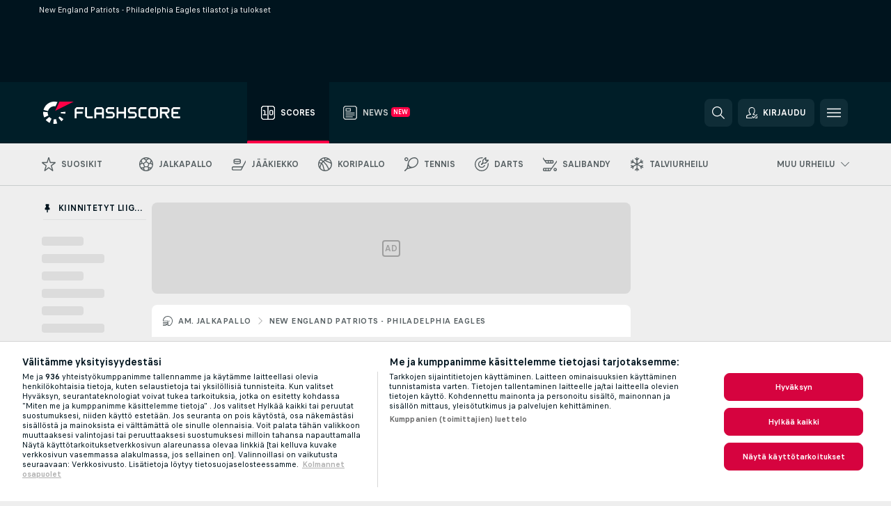

--- FILE ---
content_type: text/javascript; charset=utf-8
request_url: https://www.flashscore.fi/x/js/translations-h2hlandingpage.18.dba9c13d.js
body_size: 2113
content:
window.translations = Object.assign(window.translations || {}, {"TRANS_ADVERTISEMENT":"Mainos","TRANS_AMERICAN_FOOTBALL_TEAM_ON_BALL":"Pallo hallussa","TRANS_BADMINTON_SERVING_PLAYER":"Syöttövuorossa","TRANS_BASEBALL_BATTING_TEAM":"Sisävuoro","TRANS_BASEBALL_PITCHING_TEAM":"Syöttävä joukkue","TRANS_BEACH_VOLLEYBALL_SERVING_TEAM":"Syöttäväjoukkue","TRANS_CLICK_FOR_MATCH_DETAIL":"Klikkaa ottelun yksityiskohtiin!","TRANS_CLICK_TO_AUDIO_COMMENTS":"Audioselostus on saatavilla tähän otteluun.","TRANS_CLICK_TO_SEE_LINEUPS":"Klikkaa nähdäksesi kokoonpanot!","TRANS_DARTS_LEG":"Pelit","TRANS_DARTS_PLAYING_PLAYER":"Heittovuorossa nyt","TRANS_DETAIL_BOOKMARK_URL_IDENT_H2H_AWAY":"vieraissa","TRANS_DETAIL_BOOKMARK_URL_IDENT_H2H_HOME":"kotona","TRANS_DETAIL_BOOKMARK_URL_IDENT_H2H_ODI":"odi","TRANS_DETAIL_BOOKMARK_URL_IDENT_H2H_OVERALL":"yhteensa","TRANS_DETAIL_BOOKMARK_URL_IDENT_H2H_T20":"t20","TRANS_DETAIL_BOOKMARK_URL_IDENT_H2H_TEST":"test","TRANS_DETAIL_BOOKMARK_URL_IDENT_LINEUPS":"kokoonpanot","TRANS_DETAIL_BOOKMARK_URL_IDENT_SUMMARY":"yhteenveto","TRANS_DETAIL_NEWS_TIME_HOURS":"%s h sitten","TRANS_DETAIL_NEWS_TIME_MINUTES":"%s min sitten","TRANS_DETAIL_NEWS_TIME_YESTERDAY":"Eilen","TRANS_DETAIL_TITLE_SHOW_PROFILE":"Näytä profiili","TRANS_DRAW":"Tasapeli","TRANS_DRAW_SHORT":"T","TRANS_FSNEWS_COMMERCIAL_LABEL":"Sponsored content","TRANS_FSNEWS_LAST_UPDATE":"Updated","TRANS_FSNEWS_MENTIONS_TITLE":"Mentions","TRANS_H2H_LP_TODAYS_MATCH":"Päivän ottelut","TRANS_H2H_PALPITES_PREVIEW":"preview","TRANS_LAST_MATCH":"Edellinen ottelu","TRANS_LEGAL_AGE_BANNER_AGREE":"Soy mayor de 18 años","TRANS_LEGAL_AGE_BANNER_DESCRIPTION":"Para sacar el máximo partido de nuestro contenido, incluidas las cuotas, por favor, confirma tu\nedad.","TRANS_LEGAL_AGE_BANNER_DISAGREE":"Soy menor de 18 años","TRANS_LEGAL_AGE_BANNER_HEADLINE":"Disfruta al máximo de [project_name]","TRANS_LEGAL_AGE_BANNER_RANGE_DISAGREE":"I’m 18 to 23","TRANS_LEGAL_AGE_MODAL_AGE_QUESTION":"¿Eres mayor de edad?","TRANS_LEGAL_AGE_MODAL_HEADER":"Sección solo 18+","TRANS_LEGAL_AGE_MODAL_LEGAL_NOTICE":"La sección \"apuestas deportivas\" de [project_name] está estrictamente limitada a aquellos usuarios mayores de edad (18 años o más).","TRANS_LEGAL_AGE_MODAL_NO":"Ei","TRANS_LEGAL_AGE_MODAL_YES":"Kyllä","TRANS_LIVE_STREAMING":"Live Streaming","TRANS_LOST":"Häviö","TRANS_LOST_SHORT":"H","TRANS_MATCH_LIST_NOT_FOUND":"Ottelua ei löytynyt.","TRANS_MATCH_PREVIEW_SHOW_MORE":"Näytä koko otteluennakko","TRANS_MATCH_PREVIEW_TITLE":"Klikkaa nähdäksesi otteluennakko","TRANS_MOD_REWRITE_FS_NEWS":"news","TRANS_NEWFEATURE_TITLE_FSNEWS":"Flashscore News","TRANS_NEWS_ARTICLE_COMMERCIAL_LABEL":"TRANS_NEWS_ARTICLE_COMMERCIAL_LABEL","TRANS_NEWS_ARTICLE_LAST_UPDATE":"TRANS_NEWS_ARTICLE_LAST_UPDATE","TRANS_NEWS_ARTICLE_MENTIONS_TITLE":"TRANS_NEWS_ARTICLE_MENTIONS_TITLE","TRANS_NEWS_ARTICLE_PROJECT_NAME":"TRANS_NEWS_ARTICLE_PROJECT_NAME","TRANS_NEWS_ARTICLE_PROJECT_URL":"TRANS_NEWS_ARTICLE_PROJECT_URL","TRANS_NEWS_ARTICLE_TIME_HOURS":"TRANS_NEWS_ARTICLE_TIME_HOURS","TRANS_NEWS_ARTICLE_TIME_JUST_NOW":"TRANS_NEWS_ARTICLE_TIME_JUST_NOW","TRANS_NEWS_ARTICLE_TIME_MINUTES":"TRANS_NEWS_ARTICLE_TIME_MINUTES","TRANS_NEWS_ARTICLE_TIME_YESTERDAY":"TRANS_NEWS_ARTICLE_TIME_YESTERDAY","TRANS_NEWS_JUST_NOW":"Just now","TRANS_NEXT_MATCH":"Seuraava ottelu","TRANS_ODDS_ADD_TO_BOOKMAKER_BETSLIP":"Lisää tämä ottelu %s -vetokupongille!","TRANS_ODDS_COMPARISON_1":"1","TRANS_ODDS_COMPARISON_2":"2","TRANS_ODDS_COMPARISON_BASEBALL_SPREAD":"","TRANS_ODDS_COMPARISON_HANDICAP":"Tasoitus","TRANS_ODDS_COMPARISON_HOCKEY_SPREAD":"","TRANS_ODDS_COMPARISON_X":"X","TRANS_ODDS_FORMAT":"Kerroinmuoto","TRANS_ODDS_POWERED_BY":"Näytetyt kertoimet ovat listattujen vedonlyöntitoimistojen mainossisältöä.","TRANS_ODDS_REMOVED_BY_BOOKMAKER":"Vedonvälittäjä on poistanut kohteen.","TRANS_ODDS_SIDE_AWAY":"Away","TRANS_ODDS_SIDE_AWAY_SHORT":"A","TRANS_ODDS_SIDE_HOME":"Home","TRANS_ODDS_SIDE_HOME_SHORT":"H","TRANS_PESAPALLO_BATTING_TEAM":"Sisävuoro","TRANS_PESAPALLO_PITCHING_TEAM":"Syöttävä joukkue","TRANS_PLAYER_PROFILE_URL":"\/pelaaja\/","TRANS_PROJECT_NAME":"Flashscore.fi","TRANS_PROJECT_URL":"https:\/\/www.flashscore.fi\/","TRANS_SHOW_MORE_MATCHES":"Näytä lisää otteluita","TRANS_SPORT_URL":"TRANS_SPORT_URL","TRANS_TABLE_TENNIS_SERVING_PLAYER":"Syöttövuorossa","TRANS_TEAM_NEWS":"Uutiset","TRANS_TENNIS_SERVING_PLAYER":"Syöttövuorossa","TRANS_TOOLTIP_AFTER_EXTRA_TIME":"TRANS_TOOLTIP_AFTER_EXTRA_TIME","TRANS_TOOLTIP_AFTER_PENALTIES":"TRANS_TOOLTIP_AFTER_PENALTIES","TRANS_UNSUPPORTED_BROWSER_BUTTON":"Siirry %s","TRANS_URL_AMERICAN_FOOTBALL":"\/amerikkalainen-jalkapallo\/","TRANS_URL_AUSSIE_RULES":"\/aussifutis\/","TRANS_URL_BADMINTON":"\/sulkapallo\/","TRANS_URL_BANDY":"\/jaapallo\/","TRANS_URL_BASEBALL":"\/baseball\/","TRANS_URL_BASKETBALL":"\/koripallo\/","TRANS_URL_BEACH_SOCCER":"\/beachfutis\/","TRANS_URL_BEACH_VOLLEYBALL":"\/rantalentopallo\/","TRANS_URL_BOOKMAKER_LINK":"\/bookmaker\/","TRANS_URL_BOXING":"\/nyrkkeily\/","TRANS_URL_CRICKET":"\/kriketti\/","TRANS_URL_CYCLING":"\/pyoraily\/","TRANS_URL_DARTS":"\/darts\/","TRANS_URL_ESPORTS":"\/esports\/","TRANS_URL_FIELD_HOCKEY":"\/maahockey\/","TRANS_URL_FLOORBALL":"\/salibandy\/","TRANS_URL_FUTSAL":"\/futsal\/","TRANS_URL_GOLF":"\/golf\/","TRANS_URL_HANDBALL":"\/kasipallo\/","TRANS_URL_HOCKEY":"\/jaakiekko\/","TRANS_URL_HORSE_RACING":"\/hevosurheilu\/","TRANS_URL_IDENT_TENNIS_ALL_SURFACES":"kaikki-kentat","TRANS_URL_IDENT_TENNIS_CLAY":"massakentta","TRANS_URL_IDENT_TENNIS_GRASS":"nurmikentta","TRANS_URL_IDENT_TENNIS_HARD":"kovakentta","TRANS_URL_KABADDI":"\/kabaddi\/","TRANS_URL_MATCH_DETAIL":"\/ottelu\/","TRANS_URL_MMA":"\/mma\/","TRANS_URL_MOTORSPORT":"\/moottoriurheilu\/","TRANS_URL_MOTORSPORT_AUTO_RACING":"\/autourheilu\/","TRANS_URL_MOTORSPORT_MOTO_RACING":"\/moottoripyoraily\/","TRANS_URL_NETBALL":"\/verkkopallo\/","TRANS_URL_PESAPALLO":"\/pesapallo\/","TRANS_URL_RUGBY_LEAGUE":"\/rugby-league\/","TRANS_URL_RUGBY_UNION":"\/rugby\/","TRANS_URL_SNOOKER":"\/snooker\/","TRANS_URL_SOCCER":"\/jalkapallo\/","TRANS_URL_TABLE_TENNIS":"\/poytatennis\/","TRANS_URL_TEAM":"\/joukkue\/","TRANS_URL_TENNIS":"\/tennis\/","TRANS_URL_VOLLEYBALL":"\/lentopallo\/","TRANS_URL_WATER_POLO":"\/vesipallo\/","TRANS_URL_WINTER_SPORTS":"\/talviurheilu\/","TRANS_URL_WINTER_SPORTS_ALPINE_SKIING":"\/alppihiihto\/","TRANS_URL_WINTER_SPORTS_BIATHLON":"\/ampumahiihto\/","TRANS_URL_WINTER_SPORTS_CROSS_COUNTRY":"\/maastohiihto\/","TRANS_URL_WINTER_SPORTS_SKI_JUMPING":"\/makihyppy\/","TRANS_VOLLEYBALL_SERVING_TEAM":"Syöttäväjoukkue","TRANS_WIN":"Voitto","TRANS_WIN_SHORT":"V"});

--- FILE ---
content_type: image/svg+xml
request_url: https://static.flashscore.com/res/_fs/image/9_stores/apple/fi.svg
body_size: 2999
content:
<svg height="40" viewBox="0 0 142.85157 40" width="142.85157" xmlns="http://www.w3.org/2000/svg"><path d="m133.32227 0h-123.78759c-.3667 0-.729 0-1.09473.002-.30615.002-.60986.00781-.91895.0127a13.21476 13.21476 0 0 0 -2.0039.17671 6.66509 6.66509 0 0 0 -1.90088.627 6.43779 6.43779 0 0 0 -1.61865 1.17866 6.25844 6.25844 0 0 0 -1.17822 1.62109 6.60119 6.60119 0 0 0 -.625 1.90332 12.993 12.993 0 0 0 -.1792 2.002c-.00928.3066-.01026.61422-.01515.92086v23.11426c.00489.3105.00587.6113.01515.9219a12.99232 12.99232 0 0 0 .1792 2.0019 6.58756 6.58756 0 0 0 .625 1.9043 6.20778 6.20778 0 0 0 1.17822 1.6143 6.27445 6.27445 0 0 0 1.61865 1.1787 6.70082 6.70082 0 0 0 1.90088.6308 13.45514 13.45514 0 0 0 2.0039.1768c.30909.0068.6128.0107.91895.0107.36572.002.72805.002 1.09473.002h123.78759c.3594 0 .7246 0 1.084-.002.3047 0 .6172-.0039.9219-.0107a13.279 13.279 0 0 0 2-.1768 6.80432 6.80432 0 0 0 1.9082-.6308 6.27742 6.27742 0 0 0 1.6172-1.1787 6.39482 6.39482 0 0 0 1.1816-1.6143 6.60413 6.60413 0 0 0 .6191-1.9043 13.50643 13.50643 0 0 0 .1856-2.0019c.0039-.3106.0039-.6114.0039-.9219.0078-.3633.0078-.7246.0078-1.0938v-20.92867c0-.36621 0-.72949-.0078-1.09179 0-.30664 0-.61426-.0039-.9209a13.5071 13.5071 0 0 0 -.1856-2.002 6.6177 6.6177 0 0 0 -.6191-1.90332 6.46619 6.46619 0 0 0 -2.7988-2.7998 6.76754 6.76754 0 0 0 -1.9082-.627 13.04394 13.04394 0 0 0 -2-.17676c-.3047-.00488-.6172-.01074-.9219-.01269-.3594-.002-.7246-.002-1.084-.002z" fill="#a6a6a6"/><path d="m8.44482 39.125c-.30467 0-.602-.0039-.90428-.0107a12.68714 12.68714 0 0 1 -1.86914-.1631 5.88381 5.88381 0 0 1 -1.65674-.5479 5.40573 5.40573 0 0 1 -1.397-1.0166 5.32082 5.32082 0 0 1 -1.02051-1.3965 5.72186 5.72186 0 0 1 -.543-1.6572 12.41351 12.41351 0 0 1 -.1665-1.875c-.00634-.2109-.01464-.9131-.01464-.9131v-23.10056s.00884-.69141.01469-.89454a12.37138 12.37138 0 0 1 .16552-1.87207 5.75577 5.75577 0 0 1 .54347-1.6621 5.37365 5.37365 0 0 1 1.01513-1.39795 5.56562 5.56562 0 0 1 1.40235-1.02247 5.82309 5.82309 0 0 1 1.65332-.54394 12.58579 12.58579 0 0 1 1.87551-.16406l.90232-.01221h125.956l.9131.0127a12.38493 12.38493 0 0 1 1.8584.16259 5.93833 5.93833 0 0 1 1.6709.54785 5.59374 5.59374 0 0 1 2.415 2.41993 5.76267 5.76267 0 0 1 .53528 1.64893 12.995 12.995 0 0 1 .1738 1.88721c.0029.2832.0029.5874.0029.89014.0079.375.0079.73193.0079 1.09179v20.92866c0 .3633 0 .7178-.0079 1.0752 0 .3252 0 .6231-.0039.9297a12.73126 12.73126 0 0 1 -.1709 1.8535 5.739 5.739 0 0 1 -.54 1.67 5.48029 5.48029 0 0 1 -1.0156 1.3857 5.4129 5.4129 0 0 1 -1.3994 1.0225 5.86168 5.86168 0 0 1 -1.668.5498 12.54218 12.54218 0 0 1 -1.8692.1631c-.2929.0068-.5996.0107-.8974.0107l-1.084.002z"/><g fill="#fff"><path d="m24.7718 20.30068a4.94881 4.94881 0 0 1 2.35656-4.15206 5.06566 5.06566 0 0 0 -3.99116-2.15768c-1.67924-.17626-3.30719 1.00483-4.1629 1.00483-.87227 0-2.18977-.98733-3.6085-.95814a5.31529 5.31529 0 0 0 -4.47292 2.72787c-1.934 3.34842-.49141 8.26947 1.3612 10.97608.9269 1.32535 2.01018 2.8058 3.42763 2.7533 1.38706-.05753 1.9051-.88448 3.5794-.88448 1.65876 0 2.14479.88448 3.591.8511 1.48838-.02416 2.42613-1.33124 3.32051-2.66914a10.962 10.962 0 0 0 1.51838-3.09251 4.78205 4.78205 0 0 1 -2.9192-4.39917z"/><path d="m22.04017 12.21089a4.87248 4.87248 0 0 0 1.11452-3.49062 4.95746 4.95746 0 0 0 -3.20758 1.65961 4.63634 4.63634 0 0 0 -1.14371 3.36139 4.09905 4.09905 0 0 0 3.23677-1.53038z"/><path d="m39.39552 14.70166h-3.72168v-5.9668h.92676v5.11475h2.79492z"/><path d="m40.332 13.42822c0-.81055.60352-1.27783 1.6748-1.34424l1.21973-.07031v-.38867c0-.47559-.31445-.74414-.92187-.74414-.49609 0-.83984.18213-.93848.50049h-.86035c.09082-.77344.81836-1.26953 1.83984-1.26953 1.12891 0 1.76563.562 1.76563 1.51318v3.07666h-.85547v-.63281h-.07031a1.515 1.515 0 0 1 -1.35254.707 1.36026 1.36026 0 0 1 -1.50098-1.34763zm2.89453-.38477v-.37645l-1.09953.0703c-.62012.0415-.90137.25244-.90137.64941 0 .40527.35156.64111.835.64111a1.0615 1.0615 0 0 0 1.16594-.98436z"/><path d="m46.70607 9.07764v1.1416h.97559v.74854h-.97559v2.31542c0 .47168.19434.67822.63672.67822a2.96657 2.96657 0 0 0 .33887-.02051v.74023a2.90533 2.90533 0 0 1 -.4834.04541c-.98828 0-1.38184-.34766-1.38184-1.21582v-2.543h-.71484v-.74854h.71484v-1.14155z"/><path d="m48.59767 13.42822c0-.81055.60352-1.27783 1.6748-1.34424l1.21973-.07031v-.38867c0-.47559-.31445-.74414-.92187-.74414-.49609 0-.83984.18213-.93848.50049h-.86035c.09082-.77344.81836-1.26953 1.83984-1.26953 1.12891 0 1.76563.562 1.76563 1.51318v3.07666h-.85547v-.63281h-.07031a1.515 1.515 0 0 1 -1.35254.707 1.36026 1.36026 0 0 1 -1.50098-1.34763zm2.89453-.38477v-.37645l-1.09961.07031c-.62012.0415-.90137.25244-.90137.64941 0 .40527.35156.64111.835.64111a1.0615 1.0615 0 0 0 1.16598-.98437z"/><path d="m53.51173 13.42822c0-.81055.60352-1.27783 1.6748-1.34424l1.21973-.07031v-.38867c0-.47559-.31445-.74414-.92187-.74414-.49609 0-.83984.18213-.93848.50049h-.86035c.09082-.77344.81836-1.26953 1.83984-1.26953 1.12891 0 1.76563.562 1.76563 1.51318v3.07666h-.85547v-.63281h-.07031a1.515 1.515 0 0 1 -1.35254.707 1.36026 1.36026 0 0 1 -1.50098-1.34763zm2.89453-.38477v-.37645l-1.09961.07031c-.62012.0415-.90137.25244-.90137.64941 0 .40527.35156.64111.835.64111a1.0615 1.0615 0 0 0 1.16598-.98437z"/><path d="m42.30763 27.12891h-4.7334l-1.13672 3.35645h-2.00488l4.48337-12.41847h2.083l4.4834 12.41846h-2.03903zm-4.24316-1.54883h3.752l-1.84961-5.44775h-.05186z"/><path d="m55.165 25.959c0 2.81348-1.50586 4.62109-3.77832 4.62109a3.0693 3.0693 0 0 1 -2.84863-1.584h-.043v4.48438h-1.8584v-12.04932h1.79883v1.50585h.03418a3.21162 3.21162 0 0 1 2.88281-1.60059c2.29793.00002 3.81253 1.81642 3.81253 4.62259zm-1.91016 0c0-1.8335-.94727-3.03857-2.39258-3.03857-1.41992 0-2.375 1.23047-2.375 3.03857 0 1.82422.95508 3.0459 2.375 3.0459 1.44537-.00002 2.39263-1.19631 2.39263-3.0459z"/><path d="m65.1294 25.959c0 2.81348-1.50537 4.62109-3.77783 4.62109a3.0693 3.0693 0 0 1 -2.84863-1.584h-.04294v4.48438h-1.8584v-12.04932h1.7988v1.50585h.03418a3.21162 3.21162 0 0 1 2.88281-1.60059c2.29785.00002 3.81201 1.81642 3.81201 4.62259zm-1.90967 0c0-1.8335-.94727-3.03857-2.39258-3.03857-1.41992 0-2.375 1.23047-2.375 3.03857 0 1.82422.95508 3.0459 2.375 3.0459 1.44532-.00002 2.39259-1.19631 2.39259-3.0459z"/><path d="m71.71437 27.02539c.1377 1.23145 1.334 2.04 2.96875 2.04 1.56641 0 2.69336-.80859 2.69336-1.91895 0-.96387-.67969-1.541-2.28906-1.93652l-1.60942-.38814c-2.28027-.55078-3.33887-1.61719-3.33887-3.34766 0-2.14258 1.86719-3.61426 4.51758-3.61426 2.625 0 4.42383 1.47168 4.48438 3.61426h-1.876c-.1123-1.23926-1.13672-1.9873-2.63379-1.9873s-2.52148.75684-2.52148 1.8584c0 .87793.6543 1.39453 2.25488 1.79l1.36816.33594c2.54785.60254 3.60547 1.62646 3.60547 3.44287 0 2.32324-1.84961 3.77832-4.793 3.77832-2.75391 0-4.61328-1.4209-4.7334-3.667z"/><path d="m83.35108 19.28857v2.14258h1.72168v1.47168h-1.72168v4.9917c0 .77539.34473 1.13672 1.10156 1.13672a5.80752 5.80752 0 0 0 .61133-.043v1.46289a5.10351 5.10351 0 0 1 -1.03223.08594c-1.833 0-2.54785-.68848-2.54785-2.44434v-5.18991h-1.3164v-1.47168h1.31641v-2.14258z"/><path d="m86.06886 25.959c0-2.84912 1.67773-4.63916 4.29395-4.63916 2.625 0 4.29492 1.79 4.29492 4.63916 0 2.85645-1.66113 4.63867-4.29492 4.63867-2.63281-.00001-4.29395-1.78224-4.29395-4.63867zm6.69531 0c0-1.95459-.89551-3.10791-2.40137-3.10791s-2.40137 1.16211-2.40137 3.10791c0 1.96191.89551 3.10645 2.40137 3.10645s2.40137-1.14455 2.40137-3.10645z"/><path d="m96.19 21.43115h1.77246v1.541h.043a2.1594 2.1594 0 0 1 2.17773-1.63574 2.86615 2.86615 0 0 1 .63672.06934v1.73825a2.59794 2.59794 0 0 0 -.835-.1123 1.8728 1.8728 0 0 0 -1.93652 2.0835v5.37012h-1.85839z"/><path d="m109.38819 27.82617c-.25 1.64355-1.85059 2.77148-3.89844 2.77148-2.63379 0-4.26855-1.76465-4.26855-4.5957 0-2.84033 1.64355-4.68213 4.19043-4.68213 2.50488 0 4.08008 1.7207 4.08008 4.46631v.63672h-6.39453v.1123a2.358 2.358 0 0 0 2.43555 2.56445 2.04834 2.04834 0 0 0 2.09082-1.27344zm-6.28219-2.70217h4.52637a2.17744 2.17744 0 0 0 -2.2207-2.29834 2.29214 2.29214 0 0 0 -2.30567 2.29834z"/><path d="m114.40577 21.32861c2.00586 0 3.44238 1.10938 3.48535 2.71h-1.74707c-.07715-.7998-.75684-1.29-1.79-1.29-1.00684 0-1.67773.46387-1.67773 1.16992 0 .542.44727.90332 1.38574 1.13623l1.52344.35352c1.82422.43848 2.5127 1.10938 2.5127 2.43555 0 1.63477-1.54883 2.75391-3.76074 2.75391-2.13477 0-3.57129-1.09375-3.709-2.74609h1.84082c.12988.86914.82617 1.334 1.9541 1.334 1.11035 0 1.80762-.45605 1.80762-1.17871 0-.55957-.34473-.86035-1.291-1.10156l-1.61816-.39551c-1.63574-.39648-2.46191-1.23145-2.46191-2.48779-.00006-1.60069 1.43744-2.69347 3.54584-2.69347z"/><path d="m122.04737 19.28857v2.14258h1.72168v1.47168h-1.72168v4.9917c0 .77539.34473 1.13672 1.10156 1.13672a5.80752 5.80752 0 0 0 .61133-.043v1.46289a5.10351 5.10351 0 0 1 -1.03223.08594c-1.833 0-2.54785-.68848-2.54785-2.44434v-5.18991h-1.31641v-1.47168h1.31641v-2.14258z"/><path d="m124.9546 27.91211c0-1.583 1.21289-2.53906 3.36426-2.668l2.47852-.1377v-.689c0-1.00684-.66211-1.5752-1.78906-1.5752a1.73081 1.73081 0 0 0 -1.90232 1.27449h-1.73828c.05176-1.63574 1.57422-2.79687 3.69141-2.79687 2.16016 0 3.58887 1.17871 3.58887 2.96v6.20557h-1.78125v-1.48931h-.043a3.23683 3.23683 0 0 1 -2.85742 1.64453 2.74447 2.74447 0 0 1 -3.01173-2.72851zm5.84277-.81738v-.69727l-2.22852.1377c-1.11035.06934-1.73828.55078-1.73828 1.3252 0 .792.6543 1.30859 1.65234 1.30859a2.16958 2.16958 0 0 0 2.31446-2.07422z"/></g></svg>

--- FILE ---
content_type: text/javascript; charset=utf-8
request_url: https://www.flashscore.fi/x/js/translations-livetable.18.028653c6.js
body_size: 19433
content:
window.cjs = window.cjs || {};cjs._translates = {"TRANS_ADDED_TO_MYFS":"Lisätty suosikkeihin.","TRANS_ADDED_TO_PINNED_LEAGUES":"Kiinnitetty Kiinnitettyihin liigoihin","TRANS_ADD_TO_MYFS":"Lisää tämä ottelu Suosikkeihin!","TRANS_ADD_TO_MYFS_DEFAULT":"Lisää Suosikkeihin!","TRANS_ADVERTISEMENT":"Mainos","TRANS_AMERICAN_FOOTBALL_MATCH_STATUS_IFRAME_ET":"Jatkoaika","TRANS_AMERICAN_FOOTBALL_MATCH_STATUS_IFRAME_FIN_AET":"Jatkoajan jälkeen","TRANS_AMERICAN_FOOTBALL_MATCH_STATUS_IFRAME_SHORT_ET":"JA","TRANS_AMERICAN_FOOTBALL_MATCH_STATUS_IFRAME_SHORT_FIN_AET":"JA:n jälk.","TRANS_AMERICAN_FOOTBALL_TEAM_ON_BALL":"Pallo hallussa","TRANS_AUSSIE_RULES_BEHINDS":"Behinds","TRANS_AUSSIE_RULES_GOALS":"Goals","TRANS_AUSSIE_RULES_MATCH_STATUS_IFRAME_ET":"Jatkoaika","TRANS_AUSSIE_RULES_MATCH_STATUS_IFRAME_FIN_AET":"Jatkoajan jälkeen","TRANS_AUSSIE_RULES_MATCH_STATUS_IFRAME_SHORT_ET":"JA","TRANS_AUSSIE_RULES_MATCH_STATUS_SHORT_FIN_AET":"JA:n jälk.","TRANS_AUSSIE_RULES_POINTS":"Points","TRANS_AUSSIE_RULES_SUPER_GOALS":"Super Goals","TRANS_BADMINTON_SERVING_PLAYER":"Syöttövuorossa","TRANS_BANDY_MATCH_STATUS_IFRAME_ET":"Jatkoaika","TRANS_BANDY_MATCH_STATUS_IFRAME_FIN_AET":"Jatkoajan jälkeen","TRANS_BANDY_MATCH_STATUS_IFRAME_FIN_APEN":"RL:n jälkeen","TRANS_BANDY_MATCH_STATUS_IFRAME_PEN":"Rangaistuslaukauskilpailu","TRANS_BANDY_MATCH_STATUS_IFRAME_SHORT_ET":"JA","TRANS_BANDY_MATCH_STATUS_IFRAME_SHORT_FIN_AET":"JA:n jälk.","TRANS_BANDY_MATCH_STATUS_IFRAME_SHORT_FIN_APEN":"RL:n jälk.","TRANS_BANDY_MATCH_STATUS_IFRAME_SHORT_PEN":"RL","TRANS_BASEBALL_BATTING_TEAM":"Sisävuoro","TRANS_BASEBALL_PITCHERS":"Syöttäjät","TRANS_BASEBALL_PITCHING_TEAM":"Syöttävä joukkue","TRANS_BASKETBALL_MATCH_STATUS_IFRAME_ET":"Jatkoaika","TRANS_BASKETBALL_MATCH_STATUS_IFRAME_FIN_AET":"Jatkoajan jälkeen","TRANS_BASKETBALL_MATCH_STATUS_IFRAME_SHORT_ET":"JA","TRANS_BASKETBALL_MATCH_STATUS_IFRAME_SHORT_FIN_AET":"JA:n jälk.","TRANS_BEACH_SOCCER_MATCH_STATUS_IFRAME_ET":"Jatkoaika","TRANS_BEACH_SOCCER_MATCH_STATUS_IFRAME_FIN_AET":"JA:n jälkeen","TRANS_BEACH_SOCCER_MATCH_STATUS_IFRAME_FIN_APEN":"RP:n jälkeen","TRANS_BEACH_SOCCER_MATCH_STATUS_IFRAME_PEN":"Rangaistuspotkukilpailu","TRANS_BEACH_SOCCER_MATCH_STATUS_IFRAME_SHORT_ET":"JA","TRANS_BEACH_SOCCER_MATCH_STATUS_IFRAME_SHORT_FIN_AET":"JA:n jälk.","TRANS_BEACH_SOCCER_MATCH_STATUS_IFRAME_SHORT_FIN_APEN":"RP:n jälk.","TRANS_BEACH_SOCCER_MATCH_STATUS_IFRAME_SHORT_PEN":"RP","TRANS_BEACH_VOLLEYBALL_SERVING_TEAM":"Syöttäväjoukkue","TRANS_BIG_CHANCE":"Huikea paikka!","TRANS_BOOKMARK_":"TRANS_BOOKMARK_","TRANS_BOOKMARK_LATEST_SCORES":"Viimeisimmät lopputulokset","TRANS_BOOKMARK_LATEST_TOURNAMENTS":"Edelliset turnaukset","TRANS_BOOKMARK_ODDS":"Kertoimet","TRANS_CLICK_FOR_DETAIL":"Klikkaa yksityiskohtiin!","TRANS_CLICK_FOR_MATCH_DETAIL":"Klikkaa ottelun yksityiskohtiin!","TRANS_CLICK_FOR_MORE_SPORT_GAMES":"Lisää otteluita kategoriasta [sport]","TRANS_CLICK_FOR_PLAYER_CARD":"Klikkaa katsoaksesi pelaajakorttia!","TRANS_CLICK_TO_AUDIO_COMMENTS":"Audioselostus on saatavilla tähän otteluun.","TRANS_CLICK_TO_SEE_LINEUPS":"Klikkaa nähdäksesi kokoonpanot!","TRANS_CLOSE_WINDOW":"Sulje ikkuna","TRANS_COLLAPSE_LEAGUE_IFRAME":"Piilota kaikki tämän liigan ottelut","TRANS_CORRECTION_COACHS_CHALLENGE":"valmentajan haasto","TRANS_CORRECTION_VAR":"VAR","TRANS_CORRECTION_VIDEO_REVIEW":"videotarkistus","TRANS_CRICKET_BATTING_TEAM":"Sisävuoro","TRANS_CRICKET_BOWLING_TEAM":"Ulkovuoro","TRANS_CRICKET_MATCH_STATUS_3CHARINN":"%s vuoropari","TRANS_CRICKET_MATCH_STATUS_IFRAME_1INN":"1. vuoropari","TRANS_CRICKET_MATCH_STATUS_IFRAME_2INN":"2. vuoropari","TRANS_CRICKET_MATCH_STATUS_IFRAME_3CHARINN":"%s vuoropari","TRANS_CRICKET_MATCH_STATUS_IFRAME_SHORT_1INN":"1.V","TRANS_CRICKET_MATCH_STATUS_IFRAME_SHORT_2INN":"2.V","TRANS_CRICKET_RUN_RATE_TITLE":"Run rate","TRANS_CRICKET_WICKET":"Wicket","TRANS_CYCLING_CURRENT_WORLD_CHAMPION":"Hallitseva maailmanmestari","TRANS_CYCLING_GENERAL_LEADER":"Kokonaiskilpailun johtaja","TRANS_CYCLING_KM":"km","TRANS_CYCLING_LAST_IN_RACE":"Kilpailun viimeinen","TRANS_CYCLING_MOUNTAINS_LEADER":"Mäkikilpailun johtaja","TRANS_CYCLING_POINTS_LEADER":"Pistekilpailun johtaja","TRANS_CYCLING_RANK":"Sija","TRANS_CYCLING_SHORT_TEAM":"Talli","TRANS_CYCLING_SHORT_TIME":"Aika","TRANS_CYCLING_TEAM":"Talli","TRANS_CYCLING_TIME":"Aika","TRANS_CYCLING_YOUTH_LEADER":"Nuorten kilpailun johtaja","TRANS_DARTS_BEGINNING_PLAYER":"Aloittava pelaaja","TRANS_DARTS_BEST_OF_LEGS":"Paras %s pelistä","TRANS_DARTS_BEST_OF_LEGS_IFRAME":"%s P","TRANS_DARTS_BEST_OF_SETS":"Paras %s erästä","TRANS_DARTS_BEST_OF_SETS_IFRAME":"%s E","TRANS_DARTS_CURRENT_POINTS":"Pisteet","TRANS_DARTS_DEFAULT_MATCH_STATUS_IFRAME_SET1":"1. erä","TRANS_DARTS_DEFAULT_MATCH_STATUS_IFRAME_SHORT_SET":"TRANS_DARTS_DEFAULT_MATCH_STATUS_IFRAME_SHORT_SET","TRANS_DARTS_DEFAULT_MATCH_STATUS_IFRAME_SHORT_SET1":"1.E","TRANS_DARTS_DEFAULT_MATCH_STATUS_SET":"TRANS_DARTS_DEFAULT_MATCH_STATUS_SET","TRANS_DARTS_DEFAULT_MATCH_STATUS_SET1":"1. erä","TRANS_DARTS_LEGS":"Pelit","TRANS_DARTS_LEG_NUMBER":"Peli %s","TRANS_DARTS_PLAYING_PLAYER":"Heittovuorossa nyt","TRANS_DARTS_SETS":"Erät","TRANS_DARTS_SHORT_CURRENT_POINTS":"Pisteet","TRANS_DARTS_SHORT_LEGS":"Pelit","TRANS_DARTS_SHORT_SETS":"Erät","TRANS_DATE":"Päivämäärä","TRANS_DAY_NEXT":"Seuraava päivä","TRANS_DAY_PREVIOUS":"Edellinen päivä","TRANS_DAY_SHORT_FRI":"Pe","TRANS_DAY_SHORT_MON":"Ma","TRANS_DAY_SHORT_SAT":"La","TRANS_DAY_SHORT_SUN":"Su","TRANS_DAY_SHORT_THU":"To","TRANS_DAY_SHORT_TUE":"Ti","TRANS_DAY_SHORT_WED":"Ke","TRANS_DAY_TODAY":"Tänään","TRANS_DC_INCIDENT_SUBTYPE_":"TRANS_DC_INCIDENT_SUBTYPE_","TRANS_DC_SHORT_CUT_OFF":"CUT","TRANS_DC_SHORT_DID_NOT_CLASSIFIED":"NC","TRANS_DC_SHORT_DID_NOT_FINISH":"DNF","TRANS_DC_SHORT_DID_NOT_START":"DNS","TRANS_DC_SHORT_DISQUALIFIED":"DSQ","TRANS_DC_SHORT_MADE_CUT_DID_NOT_FINISH":"MDF","TRANS_DC_SHORT_NOT_QUALIFIED":"DNQ","TRANS_DC_SHORT_OWNER_POINTS":"OP","TRANS_DC_SHORT_RETIRED":"RET","TRANS_DC_SHORT_WITHDRAWN":"WD","TRANS_DEFAULT_MATCH_STATUS_":"TRANS_DEFAULT_MATCH_STATUS_","TRANS_DEFAULT_MATCH_STATUS_1HF":"1. puoliaika","TRANS_DEFAULT_MATCH_STATUS_1INN":"1. vuoropari","TRANS_DEFAULT_MATCH_STATUS_2HF":"2. puoliaika","TRANS_DEFAULT_MATCH_STATUS_2INN":"2. vuoropari","TRANS_DEFAULT_MATCH_STATUS_3INN":"3. vuoropari","TRANS_DEFAULT_MATCH_STATUS_4INN":"4. vuoropari","TRANS_DEFAULT_MATCH_STATUS_5INN":"5. vuoropari","TRANS_DEFAULT_MATCH_STATUS_6INN":"6. vuoropari","TRANS_DEFAULT_MATCH_STATUS_7INN":"7. vuoropari","TRANS_DEFAULT_MATCH_STATUS_8INN":"8. vuoropari","TRANS_DEFAULT_MATCH_STATUS_AFTER_DAY1":"1. päivän jälkeen","TRANS_DEFAULT_MATCH_STATUS_AFTER_DAY10":"10. päivän jälkeen","TRANS_DEFAULT_MATCH_STATUS_AFTER_DAY2":"2. päivän jälkeen","TRANS_DEFAULT_MATCH_STATUS_AFTER_DAY3":"3. päivän jälkeen","TRANS_DEFAULT_MATCH_STATUS_AFTER_DAY4":"4. päivän jälkeen","TRANS_DEFAULT_MATCH_STATUS_AFTER_DAY5":"5. päivän jälkeen","TRANS_DEFAULT_MATCH_STATUS_AFTER_DAY6":"6. päivän jälkeen","TRANS_DEFAULT_MATCH_STATUS_AFTER_DAY7":"7. päivän jälkeen","TRANS_DEFAULT_MATCH_STATUS_AFTER_DAY8":"8. päivän jälkeen","TRANS_DEFAULT_MATCH_STATUS_AFTER_DAY9":"9. päivän jälkeen","TRANS_DEFAULT_MATCH_STATUS_AFTER_RACE":"%s. kilpailun jälkeen","TRANS_DEFAULT_MATCH_STATUS_AFTER_ROUND1":"1. kierroksen jälkeen","TRANS_DEFAULT_MATCH_STATUS_AFTER_ROUND2":"2. kierroksen jälkeen","TRANS_DEFAULT_MATCH_STATUS_AFTER_ROUND3":"3. kierroksen jälkeen","TRANS_DEFAULT_MATCH_STATUS_AFTER_SS":"%s. erikoiskokeen jälkeen","TRANS_DEFAULT_MATCH_STATUS_AFTER_STAGE":"%s. etapin jälkeen","TRANS_DEFAULT_MATCH_STATUS_CANCELED":"Peruutettu","TRANS_DEFAULT_MATCH_STATUS_DELAYED":"Viivästetty","TRANS_DEFAULT_MATCH_STATUS_FIRST_ROUND":"Kierros 1","TRANS_DEFAULT_MATCH_STATUS_FOURTH_ROUND":"Kierros 4","TRANS_DEFAULT_MATCH_STATUS_IFRAME_1HF":"1. puoliaika","TRANS_DEFAULT_MATCH_STATUS_IFRAME_1INN":"1. vuoropari","TRANS_DEFAULT_MATCH_STATUS_IFRAME_1PER":"1. erä","TRANS_DEFAULT_MATCH_STATUS_IFRAME_1QRT":"1. neljännes","TRANS_DEFAULT_MATCH_STATUS_IFRAME_2HF":"2. puoliaika","TRANS_DEFAULT_MATCH_STATUS_IFRAME_2INN":"2. vuoropari","TRANS_DEFAULT_MATCH_STATUS_IFRAME_2PER":"2. erä","TRANS_DEFAULT_MATCH_STATUS_IFRAME_2QRT":"2. neljännes","TRANS_DEFAULT_MATCH_STATUS_IFRAME_3INN":"3. vuoropari","TRANS_DEFAULT_MATCH_STATUS_IFRAME_3PER":"3. erä","TRANS_DEFAULT_MATCH_STATUS_IFRAME_3QRT":"3. neljännes","TRANS_DEFAULT_MATCH_STATUS_IFRAME_4INN":"4. vuoropari","TRANS_DEFAULT_MATCH_STATUS_IFRAME_4QRT":"4. neljännes","TRANS_DEFAULT_MATCH_STATUS_IFRAME_5INN":"5. vuoropari","TRANS_DEFAULT_MATCH_STATUS_IFRAME_6INN":"6. vuoropari","TRANS_DEFAULT_MATCH_STATUS_IFRAME_7INN":"7. vuoropari","TRANS_DEFAULT_MATCH_STATUS_IFRAME_8INN":"8. vuoropari","TRANS_DEFAULT_MATCH_STATUS_IFRAME_9INN":"9. vuoropari","TRANS_DEFAULT_MATCH_STATUS_IFRAME_ABANDONED":"Hylätty","TRANS_DEFAULT_MATCH_STATUS_IFRAME_AFTER_DAY":"TRANS_DEFAULT_MATCH_STATUS_IFRAME_AFTER_DAY","TRANS_DEFAULT_MATCH_STATUS_IFRAME_AWARDED":"Luovutus","TRANS_DEFAULT_MATCH_STATUS_IFRAME_CANCELED":"Peruutettu","TRANS_DEFAULT_MATCH_STATUS_IFRAME_DELAYED":"Viivästetty","TRANS_DEFAULT_MATCH_STATUS_IFRAME_EINN":"Ylimääräinen<br \/>vuoropari","TRANS_DEFAULT_MATCH_STATUS_IFRAME_FINISHED":"Lopputulos","TRANS_DEFAULT_MATCH_STATUS_IFRAME_HT":"Puoliaika","TRANS_DEFAULT_MATCH_STATUS_IFRAME_INTERRUPTED":"Keskeytetty","TRANS_DEFAULT_MATCH_STATUS_IFRAME_LIVE":"Live","TRANS_DEFAULT_MATCH_STATUS_IFRAME_LUNCH":"Lunch","TRANS_DEFAULT_MATCH_STATUS_IFRAME_PAUSE":"Erätauko","TRANS_DEFAULT_MATCH_STATUS_IFRAME_PENDING":"Odottaa<br \/>päivityksiä","TRANS_DEFAULT_MATCH_STATUS_IFRAME_POSTPONED":"Siirretty","TRANS_DEFAULT_MATCH_STATUS_IFRAME_RET":"Lopputulos<br \/>(luovutus)","TRANS_DEFAULT_MATCH_STATUS_IFRAME_SET1":"1. erä","TRANS_DEFAULT_MATCH_STATUS_IFRAME_SET2":"2. erä","TRANS_DEFAULT_MATCH_STATUS_IFRAME_SET3":"3. erä","TRANS_DEFAULT_MATCH_STATUS_IFRAME_SET4":"4. erä","TRANS_DEFAULT_MATCH_STATUS_IFRAME_SET5":"5. erä","TRANS_DEFAULT_MATCH_STATUS_IFRAME_SET6":"6. erä","TRANS_DEFAULT_MATCH_STATUS_IFRAME_SET7":"7. erä","TRANS_DEFAULT_MATCH_STATUS_IFRAME_SHORT_1HF":"1.P","TRANS_DEFAULT_MATCH_STATUS_IFRAME_SHORT_1INN":"1.V","TRANS_DEFAULT_MATCH_STATUS_IFRAME_SHORT_1PER":"1.E","TRANS_DEFAULT_MATCH_STATUS_IFRAME_SHORT_1QRT":"1.N","TRANS_DEFAULT_MATCH_STATUS_IFRAME_SHORT_2HF":"2.P","TRANS_DEFAULT_MATCH_STATUS_IFRAME_SHORT_2INN":"2.V","TRANS_DEFAULT_MATCH_STATUS_IFRAME_SHORT_2PER":"2.E","TRANS_DEFAULT_MATCH_STATUS_IFRAME_SHORT_2QRT":"2.N","TRANS_DEFAULT_MATCH_STATUS_IFRAME_SHORT_3INN":"3.V","TRANS_DEFAULT_MATCH_STATUS_IFRAME_SHORT_3PER":"3.E","TRANS_DEFAULT_MATCH_STATUS_IFRAME_SHORT_3QRT":"3.N","TRANS_DEFAULT_MATCH_STATUS_IFRAME_SHORT_4INN":"4.V","TRANS_DEFAULT_MATCH_STATUS_IFRAME_SHORT_4QRT":"4.N","TRANS_DEFAULT_MATCH_STATUS_IFRAME_SHORT_5INN":"5.V","TRANS_DEFAULT_MATCH_STATUS_IFRAME_SHORT_6INN":"6.V","TRANS_DEFAULT_MATCH_STATUS_IFRAME_SHORT_7INN":"7.V","TRANS_DEFAULT_MATCH_STATUS_IFRAME_SHORT_8INN":"8.V","TRANS_DEFAULT_MATCH_STATUS_IFRAME_SHORT_9INN":"9.V","TRANS_DEFAULT_MATCH_STATUS_IFRAME_SHORT_ABD":"Hylätty","TRANS_DEFAULT_MATCH_STATUS_IFRAME_SHORT_AFTER_DAY":"TRANS_DEFAULT_MATCH_STATUS_IFRAME_SHORT_AFTER_DAY","TRANS_DEFAULT_MATCH_STATUS_IFRAME_SHORT_AWARD":"Luovutus","TRANS_DEFAULT_MATCH_STATUS_IFRAME_SHORT_CANC":"Peruutettu","TRANS_DEFAULT_MATCH_STATUS_IFRAME_SHORT_DEL":"Viivästetty","TRANS_DEFAULT_MATCH_STATUS_IFRAME_SHORT_EINN":"YV","TRANS_DEFAULT_MATCH_STATUS_IFRAME_SHORT_FIN":"Lopputulos","TRANS_DEFAULT_MATCH_STATUS_IFRAME_SHORT_HT":"Puoliaika","TRANS_DEFAULT_MATCH_STATUS_IFRAME_SHORT_INT":"Keskeytetty","TRANS_DEFAULT_MATCH_STATUS_IFRAME_SHORT_LIVE":"Live","TRANS_DEFAULT_MATCH_STATUS_IFRAME_SHORT_PAUSE":"Erätauko","TRANS_DEFAULT_MATCH_STATUS_IFRAME_SHORT_PENDING":"Hetki","TRANS_DEFAULT_MATCH_STATUS_IFRAME_SHORT_POST":"Siirretty","TRANS_DEFAULT_MATCH_STATUS_IFRAME_SHORT_RET":"Luovutus","TRANS_DEFAULT_MATCH_STATUS_IFRAME_SHORT_SET1":"1.E","TRANS_DEFAULT_MATCH_STATUS_IFRAME_SHORT_SET2":"2.E","TRANS_DEFAULT_MATCH_STATUS_IFRAME_SHORT_SET3":"3.E","TRANS_DEFAULT_MATCH_STATUS_IFRAME_SHORT_SET4":"4.E","TRANS_DEFAULT_MATCH_STATUS_IFRAME_SHORT_SET5":"5.E","TRANS_DEFAULT_MATCH_STATUS_IFRAME_SHORT_SET6":"6.E","TRANS_DEFAULT_MATCH_STATUS_IFRAME_SHORT_SET7":"7.E","TRANS_DEFAULT_MATCH_STATUS_IFRAME_SHORT_TOFINISH":"Päättyy myöh.","TRANS_DEFAULT_MATCH_STATUS_IFRAME_SHORT_WALK":"WO","TRANS_DEFAULT_MATCH_STATUS_IFRAME_TEA":"Tea","TRANS_DEFAULT_MATCH_STATUS_IFRAME_TO_FINISH":"Päättyy myöh.","TRANS_DEFAULT_MATCH_STATUS_IFRAME_WALK":"Vapaataival","TRANS_DEFAULT_MATCH_STATUS_LIVE":"Live","TRANS_DEFAULT_MATCH_STATUS_LUNCH":"Lunch","TRANS_DEFAULT_MATCH_STATUS_SECOND_ROUND":"Kierros 2","TRANS_DEFAULT_MATCH_STATUS_TEA":"Tea","TRANS_DEFAULT_MATCH_STATUS_THIRD_ROUND":"Kierros 3","TRANS_DETAIL_BOOKMARK_URL_IDENT_LINEUPS":"kokoonpanot","TRANS_DETAIL_BOOKMARK_URL_IDENT_SUMMARY":"yhteenveto","TRANS_DETAIL_BOOKMARK_URL_IDENT_TV":"tv","TRANS_DETAIL_NEWS_TIME_HOURS":"%s h sitten","TRANS_DETAIL_NEWS_TIME_MINUTES":"%s min sitten","TRANS_DETAIL_NEWS_TIME_YESTERDAY":"Eilen","TRANS_EXPAND_LEAGUE_IFRAME":"Näytä kaikki tämän liigan ottelut","TRANS_EXPAND_LEAGUE_LINK_IFRAME":"Näytä ottelut","TRANS_FIELD_HOCKEY_MATCH_STATUS_IFRAME_ET":"Jatkoaika","TRANS_FIELD_HOCKEY_MATCH_STATUS_IFRAME_FIN_AET":"Jatkoajan jälkeen","TRANS_FIELD_HOCKEY_MATCH_STATUS_IFRAME_FIN_APEN":"RL:n jälkeen","TRANS_FIELD_HOCKEY_MATCH_STATUS_IFRAME_PEN":"Rangaistuslaukauskilpailu","TRANS_FIELD_HOCKEY_MATCH_STATUS_IFRAME_SHORT_ET":"JA","TRANS_FIELD_HOCKEY_MATCH_STATUS_IFRAME_SHORT_FIN_AET":"JA:n jälk.","TRANS_FIELD_HOCKEY_MATCH_STATUS_IFRAME_SHORT_FIN_APEN":"RL:n jälk.","TRANS_FIELD_HOCKEY_MATCH_STATUS_IFRAME_SHORT_PEN":"RL","TRANS_FINAL_RESULT_ONLY":"Ainoastaan lopputulos.","TRANS_FINAL_RESULT_ONLY_SHORT":"AL","TRANS_FLOORBALL_MATCH_STATUS_IFRAME_ET":"Jatkoaika","TRANS_FLOORBALL_MATCH_STATUS_IFRAME_FIN_AET":"Jatkoajan jälkeen","TRANS_FLOORBALL_MATCH_STATUS_IFRAME_FIN_APEN":"RL:n jälkeen","TRANS_FLOORBALL_MATCH_STATUS_IFRAME_PEN":"Rangaistuslaukauskilpailu","TRANS_FLOORBALL_MATCH_STATUS_IFRAME_SHORT_ET":"JA","TRANS_FLOORBALL_MATCH_STATUS_IFRAME_SHORT_FIN_AET":"JA:n jälk.","TRANS_FLOORBALL_MATCH_STATUS_IFRAME_SHORT_FIN_APEN":"RL","TRANS_FLOORBALL_MATCH_STATUS_IFRAME_SHORT_PEN":"RL","TRANS_FSNEWS_COMMERCIAL_LABEL":"Sponsored content","TRANS_FSNEWS_LAST_UPDATE":"Updated","TRANS_FUTSAL_GOAL":"MAALI","TRANS_FUTSAL_MATCH_STATUS_IFRAME_ET":"Jatkoaika","TRANS_FUTSAL_MATCH_STATUS_IFRAME_FIN_AET":"JA:n jälkeen","TRANS_FUTSAL_MATCH_STATUS_IFRAME_FIN_APEN":"RP:n jälkeen","TRANS_FUTSAL_MATCH_STATUS_IFRAME_PEN":"Rangaistuspotkukilpailu","TRANS_FUTSAL_MATCH_STATUS_IFRAME_SHORT_ET":"JA","TRANS_FUTSAL_MATCH_STATUS_IFRAME_SHORT_FIN_AET":"JA:n jälk.","TRANS_FUTSAL_MATCH_STATUS_IFRAME_SHORT_FIN_APEN":"RP:n jälk.","TRANS_FUTSAL_MATCH_STATUS_IFRAME_SHORT_PEN":"RP","TRANS_GOAL_UNDER_REVIEW":"Maalia tarkistetaan","TRANS_GOLF_HOLES_PLAYED":"Pelattuja reikiä: %s","TRANS_GOLF_HOLE_COL":"Reikä","TRANS_GOLF_INFO_DATE":"Päivämäärät","TRANS_GOLF_INFO_PAR":"Par","TRANS_GOLF_INFO_PRIZE_MONEY":"Palkintoraha","TRANS_GOLF_NODUEL_SCHEDULED_INFO":"Tämä lista on vain tiedoksi ja siihen voi tulla muutoksia.","TRANS_GOLF_PAR":"Par","TRANS_GOLF_RANK":"Sija","TRANS_GOLF_SHORT_PAR":"Par","TRANS_GOLF_SHORT_TOTAL":"Yht.","TRANS_GOLF_TODAY":"Tänään","TRANS_GOLF_TOTAL":"Yhteensä","TRANS_HANDBALL_MATCH_STATUS_IFRAME_ET":"Jatkoaika","TRANS_HANDBALL_MATCH_STATUS_IFRAME_FIN_AET":"Jatkoajan jälkeen","TRANS_HANDBALL_MATCH_STATUS_IFRAME_FIN_APEN":"RH:n jälkeen","TRANS_HANDBALL_MATCH_STATUS_IFRAME_PEN":"Rangaistusheittokilpailu","TRANS_HANDBALL_MATCH_STATUS_IFRAME_SHORT_ET":"JA","TRANS_HANDBALL_MATCH_STATUS_IFRAME_SHORT_FIN_AET":"JA:n jälk.","TRANS_HANDBALL_MATCH_STATUS_IFRAME_SHORT_FIN_APEN":"RH:n jälk.","TRANS_HANDBALL_MATCH_STATUS_IFRAME_SHORT_PEN":"RH","TRANS_HOCKEY_GOAL":"MAALI","TRANS_HOCKEY_MATCH_STATUS_IFRAME_ET":"Jatkoaika","TRANS_HOCKEY_MATCH_STATUS_IFRAME_FIN_AET":"Jatkoajan jälkeen","TRANS_HOCKEY_MATCH_STATUS_IFRAME_FIN_APEN":"VL:n jälkeen","TRANS_HOCKEY_MATCH_STATUS_IFRAME_PEN":"Voittolau- kauskilpailu","TRANS_HOCKEY_MATCH_STATUS_IFRAME_SHORT_ET":"JA","TRANS_HOCKEY_MATCH_STATUS_IFRAME_SHORT_FIN_AET":"JA:n jälk.","TRANS_HOCKEY_MATCH_STATUS_IFRAME_SHORT_FIN_APEN":"VL:n jälk.","TRANS_HOCKEY_MATCH_STATUS_IFRAME_SHORT_PEN":"VL","TRANS_HOLE_RESULT_BIRDIE":"Birdie","TRANS_HOLE_RESULT_BOGEY":"Bogey","TRANS_HOLE_RESULT_DOUBLE_BOGEY":"Double-Bogey","TRANS_HOLE_RESULT_DOUBLE_EAGLE":"Double-Eagle","TRANS_HOLE_RESULT_EAGLE":"Eagle","TRANS_HOLE_RESULT_PAR":"Par","TRANS_HOLE_RESULT_TRIPLE_PLUS_BOGEY":"3+ Bogey","TRANS_HORSE_RACING_AGE":"Ikä","TRANS_HORSE_RACING_AGE_OF_HORSE":"Hevosen ikä","TRANS_HORSE_RACING_CLASS":"Luokka","TRANS_HORSE_RACING_DIST":"Etäisyys","TRANS_HORSE_RACING_DISTANCE_BEHIND_HORSE_AHEAD":"Etäisyys edellä olevaan hevoseen","TRANS_HORSE_RACING_GOING":"Radan pinta","TRANS_HORSE_RACING_HORSE":"Hevonen","TRANS_HORSE_RACING_JOCKEY":"Jockey","TRANS_HORSE_RACING_SP":"SP","TRANS_HORSE_RACING_STARTING_PRICE":"Lähtöhinta","TRANS_HORSE_RACING_TRAINER":"Valmentaja","TRANS_HORSE_RACING_WEIGHT":"Paino","TRANS_HORSE_RACING_WEIGHT_CARRYING_IN_STONES_AND_LBS":"Kuorman paino stoneina ja nauloina","TRANS_HORSE_RACING_WINNER":"Voittaja","TRANS_KABADDI_MATCH_STATUS_IFRAME_ET":"Extra Time","TRANS_KABADDI_MATCH_STATUS_IFRAME_FIN_AET":"After ET","TRANS_KABADDI_MATCH_STATUS_IFRAME_SHORT_ET":"ET","TRANS_KABADDI_MATCH_STATUS_IFRAME_SHORT_FIN_AET":"AET","TRANS_LIVE_BETTING_ICON_TITLE_LIVE":"Lyö nyt vetoa LIVEnä tästä ottelusta!","TRANS_LIVE_BETTING_ICON_TITLE_SCHEDULED":"Voit lyödä vetoa tästä ottelusta LIVEnä!","TRANS_LIVE_STREAMING":"Live Streaming","TRANS_LOST_SHORT":"H","TRANS_MATCH_LIST_NOT_FOUND":"Ottelua ei löytynyt.","TRANS_MATCH_LIST_NOT_FOUND_TODAY_INFO_1":"Mutta voit seurata tuloksia muista lajeista. [project_name]in suosituimmat alueet ovat <a href=\"[soccer_url]\" target=\"_top\">JALKAPALLO<\/a> ja <a href=\"[tennis_url]\" target=\"_top\">TENNIS<\/a>.","TRANS_MATCH_LIST_NOT_FOUND_TODAY_INFO_2":"Tarjoamme livetuloksia, lopputuloksia, sarjataulukoita ja ottelutilastoja [sport_count] eri urheilulajista.","TRANS_MATCH_PREVIEW_LABEL":"Preview","TRANS_MATCH_PREVIEW_TITLE":"Klikkaa nähdäksesi otteluennakko","TRANS_MOD_REWRITE_FS_NEWS":"news","TRANS_MOD_REWRITE_STANDINGS_DRAW":"kaavio","TRANS_MOD_REWRITE_STANDINGS_TABLE":"sarjataulukko","TRANS_MOTORSPORT_AUTO_RACING_GRID":"Lähtöruutu","TRANS_MOTORSPORT_AUTO_RACING_LAPS":"Kierrokset","TRANS_MOTORSPORT_AUTO_RACING_PITSTOPS":"Varikkopysähdykset","TRANS_MOTORSPORT_AUTO_RACING_PLAYER":"Kuljettaja","TRANS_MOTORSPORT_AUTO_RACING_RANK":"Sija","TRANS_MOTORSPORT_AUTO_RACING_SHORT_GRID":"LR","TRANS_MOTORSPORT_AUTO_RACING_SHORT_LAPS":"Kier.","TRANS_MOTORSPORT_AUTO_RACING_SHORT_PITSTOPS":"VP","TRANS_MOTORSPORT_AUTO_RACING_SHORT_PLAYER":"Kuljettaja","TRANS_MOTORSPORT_AUTO_RACING_SHORT_TEAM":"Talli","TRANS_MOTORSPORT_AUTO_RACING_SHORT_TIME":"Aika","TRANS_MOTORSPORT_AUTO_RACING_TEAM":"Talli","TRANS_MOTORSPORT_AUTO_RACING_TIME":"Aika","TRANS_MOTORSPORT_MOTO_RACING_GRID":"Lähtöruutu","TRANS_MOTORSPORT_MOTO_RACING_LAPS":"Kierrokset","TRANS_MOTORSPORT_MOTO_RACING_PLAYER":"Kuljettaja","TRANS_MOTORSPORT_MOTO_RACING_POINTS":"Pisteet","TRANS_MOTORSPORT_MOTO_RACING_RANK":"Sija","TRANS_MOTORSPORT_MOTO_RACING_RIDES":"Kilpailut","TRANS_MOTORSPORT_MOTO_RACING_SHORT_GRID":"LR","TRANS_MOTORSPORT_MOTO_RACING_SHORT_LAPS":"Kier.","TRANS_MOTORSPORT_MOTO_RACING_SHORT_PLAYER":"Kuljettaja","TRANS_MOTORSPORT_MOTO_RACING_SHORT_TEAM":"Talli","TRANS_MOTORSPORT_MOTO_RACING_SHORT_TIME":"Aika","TRANS_MOTORSPORT_MOTO_RACING_TEAM":"Talli","TRANS_MOTORSPORT_MOTO_RACING_TIME":"Aika","TRANS_MOTORSPORT_MOTO_RACING_WINS":"Voitot","TRANS_MYFS_ADDED_TO_GROUPS":"Lisätty ryhmiin","TRANS_MYFS_ADD_GAMES_TO_MYGAMES":"Lisää kaikki ottelut Suosikkeihin","TRANS_MYFS_ADD_TO_GROUPS":"Lisää tämä ottelu ryhmiin","TRANS_MYFS_ADD_TO_GROUPS_DEFAULT":"Lisää ryhmiin","TRANS_MYFS_GOTO_MYFS":"Avaa Suosikit","TRANS_MYFS_MYGAMES_HEADING":"Omat Ottelut on nyt Suosikit -alue","TRANS_MYFS_MYGAMES_TEXT":"Omat Ottelut alue ei ole enää saatavilla. Löydät kaikki ottelut, joita haluat seurata ylävalikosta uudesta Suosikit-välilehdestä.","TRANS_MYFS_REMOVED_FROM_GROUP":"Poistettu Ryhmästä %s","TRANS_MYFS_REMOVED_FROM_GROUPS":"Poistettu ryhmistä","TRANS_MYFS_REMOVE_FROM_GROUP":"Poista tämä ottelu Ryhmästä %s","TRANS_MYFS_REMOVE_FROM_GROUPS":"Poista tämä ottelu ryhmistä","TRANS_MYFS_REMOVE_FROM_GROUPS_DEFAULT":"Poista ryhmistä","TRANS_MYFS_REMOVE_GAMES_FROM_MYGAMES":"Poista kaikki ottelut Suosikeista","TRANS_MYFS_URL_GROUPS":"ryhmat\/","TRANS_MYFS_URL_LIVE":"live\/","TRANS_MYFS_URL_YESTERDAY":"eilen\/","TRANS_MY_GAMES_ADD":"Lisää tämä ottelu Omat ottelut valintoihin!","TRANS_MY_GAMES_ADD_ALL":"Lisää kaikki tämän liigan ottelut Omat ottelut valintoihin!","TRANS_MY_GAMES_ADD_DEFAULT":"Lisää Omat ottelut-sivulle!","TRANS_MY_GAMES_ADD_EVENT":"Lisää tämä tapahtuma Omat ottelut -sivulle!","TRANS_MY_GAMES_CANNOT_REMOVE":"Voit joko lisätä koko tapahtuman tai valita osallistujat Omat ottelut-sivulle. Jos koko tapahtuma lisätään Omat ottelut-sivulle, et voi poistaa yksittäisiä osallistujia.","TRANS_MY_GAMES_COPY_TO":"Kopioi ryhmään:","TRANS_MY_GAMES_GROUP":"Ryhmä %s","TRANS_MY_GAMES_GROUPS_MOBILE_INFO_TEXT":"Jos haluat järjestää ottelusi ryhmiin, vaihda näkymä desktop-versioon.","TRANS_MY_GAMES_GROUP_INFO_PART1":"Oletko lyönyt useampia vetoja? Nyt voit järjestää ottelut ryhmiin.","TRANS_MY_GAMES_GROUP_INFO_PART2":"Voit kytkeä tämän ominaisuuden päälle asetuksistasi!","TRANS_MY_GAMES_MATCH_LIST_NOT_FOUND_PART1":"Et ole vielä valinnut yhtään ottelua.","TRANS_MY_GAMES_MATCH_LIST_NOT_FOUND_PART2":"Valitaksesi ottelut, klikkaaYuHcROniikonia ottelun vierestä.","TRANS_MY_GAMES_MOVE_TO":"Siirrä ryhmään:","TRANS_MY_GAMES_REMOVE":"Poista tämä ottelu Omat ottelut valinnoista!","TRANS_MY_GAMES_REMOVE_ALL":"Poista kaikki tämän liigan ottelut Omat ottelut valinnoista!","TRANS_MY_GAMES_REMOVE_DEFAULT":"Poista Omat ottelut-sivulta!","TRANS_MY_GAMES_REMOVE_EVENT":"Poista tämä tapahtuma Omat ottelut -sivulle!","TRANS_MY_GAMES_REMOVE_FROM_GROUP":"Posta ryhmästä.","TRANS_MY_GAMES_SELECT_GROUP":"Valitse ryhmä!","TRANS_MY_LEAGUES_PIN":"Kiinnitä tämä liiga Kiinnitettyihin liigoihin!","TRANS_MY_LEAGUES_UNPIN":"Irroita tämä liiga Kiinnitetyistä liigoista!","TRANS_MY_TEAMS_LABEL":"Omat joukkueet","TRANS_MY_TEAMS_MATCH_LIST_NOT_FOUND_PART1":"Et ole vielä valinnut yhtään joukkuetta.","TRANS_MY_TEAMS_MATCH_LIST_NOT_FOUND_PART2":"Valitaksesi Omat joukkueet, klikkaa ikonia joukkueen nimen vieressä.","TRANS_MY_TEAMS_NO_MATCH_SCHEDULED":"%s_team: ei otteluita seuraavaan seitsemään päivään.","TRANS_NAME":"Nimi","TRANS_NETBALL_MATCH_STATUS_IFRAME_ET":"Jatkoaika","TRANS_NETBALL_MATCH_STATUS_IFRAME_FIN_AET":"Jatkoajan jälkeen","TRANS_NETBALL_MATCH_STATUS_IFRAME_SHORT_ET":"JA","TRANS_NETBALL_MATCH_STATUS_IFRAME_SHORT_FIN_AET":"JA:n jälk.","TRANS_NEWFEATURE_NEW_SHORT":"New","TRANS_NEWFEATURE_TITLE_FSNEWS":"Flashscore News","TRANS_NEWS_JUST_NOW":"Just now","TRANS_NOTIFICATIONS_ARE_OFF":"Ilmoitukset on kytketty pois päältä","TRANS_NOTIFICATIONS_ARE_ON":"Ilmoitukset on kytketty päälle","TRANS_NOTIFICATIONS_BLOCKED_BY_BROWSER":"Ilmoitukset on blokattu selaimessasi","TRANS_NOTIFICATIONS_BLOCKED_PROMPT":"Emme pysty lähettämään sinulle ilmoituksia nykyisillä asetuksilla.","TRANS_NOTIFICATION_DETAILED_SETTINGS_":"TRANS_NOTIFICATION_DETAILED_SETTINGS_","TRANS_NOTIFICATION_FAVOURITE_SPORTS":"-","TRANS_NOTIFICATION_MESSAGE_CORRECTION_INCIDENT_VIDEO_REVIEW_FOUL":"VAR - rike","TRANS_NOTIFICATION_MESSAGE_CORRECTION_INCIDENT_VIDEO_REVIEW_HANDBALL":"VAR - käsivirhe","TRANS_NOTIFICATION_MESSAGE_CORRECTION_INCIDENT_VIDEO_REVIEW_OFFSIDE":"VAR - Paitsio","TRANS_NOTIFICATION_SETTINGS_NOTIFICATION_SETTINGS":"Ilmoitusasetukset","TRANS_NOTIFICATION_TURN_ON_ALL_NOTIFICATIONS":"Hyväksy kaikki ilmoitukset","TRANS_ODDS_ADD_TO_BOOKMAKER_BETSLIP":"Lisää tämä ottelu %s -vetokupongille!","TRANS_ODDS_COMPARISON_EACH_WAY":"Each Way","TRANS_ODDS_COMPARISON_EACH_WAY_SHORT":"Each Way","TRANS_ODDS_COMPARISON_TOP_10":"Top 10","TRANS_ODDS_COMPARISON_TOP_20":"Top 20","TRANS_ODDS_COMPARISON_TOP_20_SHORT":"Top 20","TRANS_ODDS_COMPARISON_TOP_3":"Top 3","TRANS_ODDS_COMPARISON_TOP_3_SHORT":"Top 3","TRANS_ODDS_COMPARISON_TOP_5":"Top 5","TRANS_ODDS_COMPARISON_TOP_5_SHORT":"Top 5","TRANS_ODDS_COMPARISON_TOP_6":"Top 6","TRANS_ODDS_COMPARISON_TOP_6_SHORT":"Top 6","TRANS_ODDS_COMPARISON_WINNER":"Voittaja","TRANS_ODDS_COMPARISON_WINNER_SHORT":"Voittaja","TRANS_ODDS_EVEN_SHORT":"","TRANS_ODDS_FORMAT":"Kerroinmuoto","TRANS_ODDS_FORMAT_SWITCH_PROMO":"Voit vaihtaa kertoimien muotoa <strong>asetuksista<\/strong>.","TRANS_ODDS_POWERED_BY":"Näytetyt kertoimet ovat listattujen vedonlyöntitoimistojen mainossisältöä.","TRANS_ODDS_POWERED_BY_IN_LIVE_TABLE":"Tato sekce je komerční prezentací kurzové nabídky společností: %s","TRANS_ODDS_REMOVED_BY_BOOKMAKER":"Vedonvälittäjä on poistanut kohteen.","TRANS_ODDS_TYPE_0":"X","TRANS_ODDS_TYPE_HOME_AWAY":"Koti\/Vieras","TRANS_ODDS_TYPE_OVER_UNDER":"Yli\/Alle","TRANS_OUTRIGHT_SHOW_MORE_ODDS":"TRANS_OUTRIGHT_SHOW_MORE_ODDS","TRANS_OUTRIGHT_WIDGET_AD_LABEL":"TRANS_OUTRIGHT_WIDGET_AD_LABEL","TRANS_OUTRIGHT_WIDGET_TITLE":"Voittajavedon kertoimet","TRANS_PESAPALLO_BATTING_TEAM":"Sisävuoro","TRANS_PESAPALLO_MATCH_STATUS_EINN":"Supervuoropari","TRANS_PESAPALLO_MATCH_STATUS_IFRAME_1INN":"1. vuoropari","TRANS_PESAPALLO_MATCH_STATUS_IFRAME_2INN":"2. vuoropari","TRANS_PESAPALLO_MATCH_STATUS_IFRAME_3INN":"3. vuoropari","TRANS_PESAPALLO_MATCH_STATUS_IFRAME_4INN":"4. vuoropari","TRANS_PESAPALLO_MATCH_STATUS_IFRAME_5INN":"5. vuoropari","TRANS_PESAPALLO_MATCH_STATUS_IFRAME_6INN":"6. vuoropari","TRANS_PESAPALLO_MATCH_STATUS_IFRAME_7INN":"7. vuoropari","TRANS_PESAPALLO_MATCH_STATUS_IFRAME_8INN":"8. vuoropari","TRANS_PESAPALLO_MATCH_STATUS_IFRAME_EINN":"Supervuoropari","TRANS_PESAPALLO_MATCH_STATUS_IFRAME_FIN_AEINN":"SV:n jälkeen","TRANS_PESAPALLO_MATCH_STATUS_IFRAME_FIN_APEN":"KL:n jälkeen","TRANS_PESAPALLO_MATCH_STATUS_IFRAME_PEN":"Kotiutuslyöntikilpailu","TRANS_PESAPALLO_MATCH_STATUS_IFRAME_SHORT_1INN":"1.V","TRANS_PESAPALLO_MATCH_STATUS_IFRAME_SHORT_2INN":"2.V","TRANS_PESAPALLO_MATCH_STATUS_IFRAME_SHORT_3INN":"3.V","TRANS_PESAPALLO_MATCH_STATUS_IFRAME_SHORT_4INN":"4.V","TRANS_PESAPALLO_MATCH_STATUS_IFRAME_SHORT_5INN":"5.V","TRANS_PESAPALLO_MATCH_STATUS_IFRAME_SHORT_6INN":"6.V","TRANS_PESAPALLO_MATCH_STATUS_IFRAME_SHORT_7INN":"7.V","TRANS_PESAPALLO_MATCH_STATUS_IFRAME_SHORT_8INN":"8.V","TRANS_PESAPALLO_MATCH_STATUS_IFRAME_SHORT_EINN":"SV","TRANS_PESAPALLO_MATCH_STATUS_IFRAME_SHORT_FIN_AEINN":"SV:n jälk.","TRANS_PESAPALLO_MATCH_STATUS_IFRAME_SHORT_FIN_APEN":"KL:n jälk.","TRANS_PESAPALLO_MATCH_STATUS_IFRAME_SHORT_PEN":"KL","TRANS_PESAPALLO_MATCH_STATUS_PEN":"Kotiutuslyöntikilpailu","TRANS_PESAPALLO_PITCHING_TEAM":"Syöttävä joukkue","TRANS_PESAPALLO_SHORT_1HF":"1.P","TRANS_PESAPALLO_SHORT_2HF":"2.P","TRANS_PESAPALLO_SHORT_EINN":"YV","TRANS_PESAPALLO_SHORT_PEN":"P","TRANS_PLAYER":"Pelaaja","TRANS_PLAYER_CAREER_DATE":"Päivämäärä","TRANS_PLAYER_CAREER_FEE":"Hinta","TRANS_PLAYER_CAREER_FROM":"Seurasta","TRANS_PLAYER_CAREER_TO":"Seuraan","TRANS_PLAYER_CAREER_TYPE":"Tyyppi","TRANS_POINTS":"Pisteet","TRANS_PROJECT_NAME":"Flashscore.fi","TRANS_RANK":"Sijoitus","TRANS_RANKINGS_URL_LIVE_SUFFIX":"-live","TRANS_REGISTRATION_PROMPT_HEADLINE":"Tallenna suosikkitähtesi!","TRANS_REGISTRATION_PROMPT_PARAGRAPH":"Ilmaisella tilillä pystyt helposti synkkaamaan tietosi kaikille laitteillesi.","TRANS_REMOVED_FROM_MYFS":"Poistettu suosikeista.","TRANS_REMOVED_FROM_PINNED_LEAGUES":"Poistettu Kiinnitettyistä liigoista","TRANS_REMOVE_FROM_MYFS":"Poista tämä ottelu Suosikeista!","TRANS_REMOVE_FROM_MYFS_DEFAULT":"Poista Suosikeista!","TRANS_RUGBY_LEAGUE_MATCH_STATUS_IFRAME_ET":"Jatkoaika","TRANS_RUGBY_LEAGUE_MATCH_STATUS_IFRAME_FIN_AET":"Jatkoajan jälkeen","TRANS_RUGBY_LEAGUE_MATCH_STATUS_IFRAME_FIN_APEN":"RL:n jälkeen","TRANS_RUGBY_LEAGUE_MATCH_STATUS_IFRAME_PEN":"Rangaistuspotkukilpailu","TRANS_RUGBY_LEAGUE_MATCH_STATUS_IFRAME_SHORT_ET":"JA","TRANS_RUGBY_LEAGUE_MATCH_STATUS_IFRAME_SHORT_FIN_AET":"JA:n jälk.","TRANS_RUGBY_LEAGUE_MATCH_STATUS_IFRAME_SHORT_FIN_APEN":"RP","TRANS_RUGBY_UNION_MATCH_STATUS_IFRAME_ET":"Jatkoaika","TRANS_RUGBY_UNION_MATCH_STATUS_IFRAME_FIN_AET":"Jatkoajan jälkeen","TRANS_RUGBY_UNION_MATCH_STATUS_IFRAME_FIN_APEN":"RP:n jälkeen","TRANS_RUGBY_UNION_MATCH_STATUS_IFRAME_PEN":"Rangaistuspotkukilpailu","TRANS_RUGBY_UNION_MATCH_STATUS_IFRAME_SHORT_ET":"JA","TRANS_RUGBY_UNION_MATCH_STATUS_IFRAME_SHORT_FIN_AET":"JA:n jälk.","TRANS_RUGBY_UNION_MATCH_STATUS_IFRAME_SHORT_FIN_APEN":"RP","TRANS_RUGBY_UNION_MATCH_STATUS_IFRAME_SHORT_PEN":"RP","TRANS_SETTINGS":"Asetukset","TRANS_SHOW":"Näytä","TRANS_SHOW_MORE":"Näytä lisää","TRANS_SNOOKER_BEST_OF_FRAMES":"Paras %s Framestä","TRANS_SNOOKER_BEST_OF_FRAMES_IFRAME":"%s F","TRANS_SNOOKER_FRAME_NUMBER":"Freimi %s","TRANS_SOCCER_GOAL":"MAALI","TRANS_SOCCER_MATCH_SCORER_TYPE_PEN":"Rangaistuspotku","TRANS_SOCCER_MATCH_SCORER_TYPE_PEN_MISS":"Epäonnistunut rangaistuspotku","TRANS_SOCCER_MATCH_STATUS_IFRAME_ET":"Jatkoaika","TRANS_SOCCER_MATCH_STATUS_IFRAME_FIN_AET":"JA:n jälkeen","TRANS_SOCCER_MATCH_STATUS_IFRAME_FIN_APEN":"RP:n jälkeen","TRANS_SOCCER_MATCH_STATUS_IFRAME_PEN":"Rangaistuspotkukilpailu","TRANS_SOCCER_MATCH_STATUS_IFRAME_SHORT_ET":"JA","TRANS_SOCCER_MATCH_STATUS_IFRAME_SHORT_FIN_AET":"JA:n jälk.","TRANS_SOCCER_MATCH_STATUS_IFRAME_SHORT_FIN_APEN":"RP:n jälk.","TRANS_SOCCER_MATCH_STATUS_IFRAME_SHORT_PEN":"RP","TRANS_SOUND_OFF":"Äänet pois päältä","TRANS_SOUND_ON":"Äänet päälle","TRANS_STANDINGS_DRAW":"Kaavio","TRANS_STANDINGS_LIVE_TABLE":"Live sarjataulukko","TRANS_STANDINGS_TABLE":"Sarjataulukko","TRANS_START_TIME":"Aloitus aika","TRANS_SWAP_TEAM_AT_IFRAME":"","TRANS_TABLE_TENNIS_SERVING_PLAYER":"Syöttövuorossa","TRANS_TEAM_LATEST_NEWS":"Uusimmat uutiset","TRANS_TEAM_MORE_NEWS":"Katso lisää uutisia","TRANS_TEAM_NEWS":"Uutiset","TRANS_TEAM_TRANSFERS":"Siirrot","TRANS_TEAM_TRANSFERS_ALL":"Kaikki","TRANS_TEAM_TRANSFERS_IN":"Saapunut","TRANS_TEAM_TRANSFERS_OUT":"Lähtenyt","TRANS_TENNIS_DOUBLES":"Nelinpelit","TRANS_TENNIS_MIXED_DOUBLES":"Sekanelinpelit","TRANS_TENNIS_SERVING_PLAYER":"Syöttövuorossa","TRANS_TENNIS_SINGLES":"Kaksinpelit","TRANS_TOURNAMENT_LIST_NOT_FOUND":"Yhtään turnausta ei löytynyt.","TRANS_TOURNAMENT_PAGE_RESULTS":"Tulokset","TRANS_TOURNAMENT_PAGE_SHOW_MORE_MATCHES":"Näytä lisää otteluita","TRANS_TOURNAMENT_PAGE_TODAYS_MATCHES":"Päivän ottelut","TRANS_UNDO":"Peruuta","TRANS_UNSUPPORTED_BROWSER_BUTTON":"Siirry %s","TRANS_UNVERIFIED_SOURCE_INFO_NOTE":"Näiden otteluiden tilanteet saattavat olla vanhentuneita.","TRANS_UPDATE_CORRECTION":"KORJAUS","TRANS_URL_AMERICAN_FOOTBALL":"\/amerikkalainen-jalkapallo\/","TRANS_URL_AUSSIE_RULES":"\/aussifutis\/","TRANS_URL_BADMINTON":"\/sulkapallo\/","TRANS_URL_BANDY":"\/jaapallo\/","TRANS_URL_BASEBALL":"\/baseball\/","TRANS_URL_BASKETBALL":"\/koripallo\/","TRANS_URL_BEACH_SOCCER":"\/beachfutis\/","TRANS_URL_BEACH_VOLLEYBALL":"\/rantalentopallo\/","TRANS_URL_BOXING":"\/nyrkkeily\/","TRANS_URL_CRICKET":"\/kriketti\/","TRANS_URL_CYCLING":"\/pyoraily\/","TRANS_URL_DARTS":"\/darts\/","TRANS_URL_ESPORTS":"\/esports\/","TRANS_URL_FIELD_HOCKEY":"\/maahockey\/","TRANS_URL_FLOORBALL":"\/salibandy\/","TRANS_URL_FUTSAL":"\/futsal\/","TRANS_URL_GOLF":"\/golf\/","TRANS_URL_HANDBALL":"\/kasipallo\/","TRANS_URL_HOCKEY":"\/jaakiekko\/","TRANS_URL_HORSE_RACING":"\/hevosurheilu\/","TRANS_URL_IDENT_TOURNAMENT_NEWS":"uutiset","TRANS_URL_IDENT_TOURNAMENT_ODDS_COMPARISON":"kertoimet","TRANS_URL_IDENT_TOURNAMENT_TRANSFERS":"siirrot","TRANS_URL_KABADDI":"\/kabaddi\/","TRANS_URL_MATCH_DETAIL":"\/ottelu\/","TRANS_URL_MMA":"\/mma\/","TRANS_URL_MOTORSPORT":"\/moottoriurheilu\/","TRANS_URL_MOTORSPORT_AUTO_RACING":"\/autourheilu\/","TRANS_URL_MOTORSPORT_MOTO_RACING":"\/moottoripyoraily\/","TRANS_URL_MYFS":"\/suosikit\/","TRANS_URL_MYFS_NEWS":"\/omatuutiset\/","TRANS_URL_NETBALL":"\/verkkopallo\/","TRANS_URL_PESAPALLO":"\/pesapallo\/","TRANS_URL_PRIVACY_POLICY":"\/privacy-policy\/","TRANS_URL_RUGBY_LEAGUE":"\/rugby-league\/","TRANS_URL_RUGBY_UNION":"\/rugby\/","TRANS_URL_SNOOKER":"\/snooker\/","TRANS_URL_SOCCER":"\/jalkapallo\/","TRANS_URL_STANDINGS_DRAW":"\/kaavio\/","TRANS_URL_TABLE_TENNIS":"\/poytatennis\/","TRANS_URL_TENNIS":"\/tennis\/","TRANS_URL_TERMS_OF_USE":"\/terms-of-use\/","TRANS_URL_VOLLEYBALL":"\/lentopallo\/","TRANS_URL_WATER_POLO":"\/vesipallo\/","TRANS_URL_WINTER_SPORTS":"\/talviurheilu\/","TRANS_URL_WINTER_SPORTS_ALPINE_SKIING":"\/alppihiihto\/","TRANS_URL_WINTER_SPORTS_BIATHLON":"\/ampumahiihto\/","TRANS_URL_WINTER_SPORTS_CROSS_COUNTRY":"\/maastohiihto\/","TRANS_URL_WINTER_SPORTS_SKI_JUMPING":"\/makihyppy\/","TRANS_USER_DIALOG_REGISTRATION_HIDE":"Piilota","TRANS_USER_DIALOG_REGISTRATION_TERMS":"Klikkaamalla \"jatka palvelulla\" painiketta, hyväksyt <a href=\"%s\" target=\"_blank\">käyttöehdot<\/a> ja huomioit meidän <a href=\"%s\" target=\"_blank\">yksityisyyskäytännöt<\/a> henkilötietojen käsittelystä nettisivuillamme.","TRANS_VOLLEYBALL_SERVING_TEAM":"Syöttäväjoukkue","TRANS_WATER_POLO_MATCH_STATUS_IFRAME_ET":"Jatkoaika","TRANS_WATER_POLO_MATCH_STATUS_IFRAME_FIN_AET":"Jatkoajan jälkeen","TRANS_WATER_POLO_MATCH_STATUS_IFRAME_FIN_APEN":"RH:n jälkeen","TRANS_WATER_POLO_MATCH_STATUS_IFRAME_PEN":"Rangaistusheittokilpailu","TRANS_WATER_POLO_MATCH_STATUS_IFRAME_SHORT_ET":"JA","TRANS_WATER_POLO_MATCH_STATUS_IFRAME_SHORT_FIN_AET":"JA:n jälk.","TRANS_WATER_POLO_MATCH_STATUS_IFRAME_SHORT_FIN_APEN":"RH:n jälk.","TRANS_WATER_POLO_MATCH_STATUS_IFRAME_SHORT_PEN":"RH","TRANS_WINNER":"Voittaja","TRANS_WINNER_TOOLTIP":"Jatkaa otteluparista","TRANS_WINTER_SPORTS_ALPINE_SKIING_DIFF":"Ero","TRANS_WINTER_SPORTS_ALPINE_SKIING_DIFFERENCE":"Aikaero","TRANS_WINTER_SPORTS_ALPINE_SKIING_RUN_1":"1. kierros","TRANS_WINTER_SPORTS_ALPINE_SKIING_RUN_2":"2. kierros","TRANS_WINTER_SPORTS_ALPINE_SKIING_TOTAL":"Yhteensä","TRANS_WINTER_SPORTS_BIATHLON_DIFF":"Ero","TRANS_WINTER_SPORTS_BIATHLON_DIFFERENCE":"Aikaero","TRANS_WINTER_SPORTS_BIATHLON_SHOOTING":"Ammunta","TRANS_WINTER_SPORTS_BIATHLON_TIME":"Aika","TRANS_WINTER_SPORTS_CROSS_COUNTRY_DIFF":"Ero","TRANS_WINTER_SPORTS_CROSS_COUNTRY_DIFFERENCE":"Aikaero","TRANS_WINTER_SPORTS_CROSS_COUNTRY_TIME":"Aika","TRANS_WINTER_SPORTS_DISTANCE":"Matka","TRANS_WINTER_SPORTS_SKI_JUMPING_HILL_SIZE":"HS","TRANS_WINTER_SPORTS_SKI_JUMPING_JUMP_COUNT":"Hyppyjä","TRANS_WINTER_SPORTS_SKI_JUMPING_JUMP_LENGTH_1":"Hyppy 1","TRANS_WINTER_SPORTS_SKI_JUMPING_JUMP_LENGTH_2":"Hyppy 2","TRANS_WINTER_SPORTS_SKI_JUMPING_POINTS_1":"Pisteet 1","TRANS_WINTER_SPORTS_SKI_JUMPING_POINTS_2":"Pisteet 2","TRANS_WINTER_SPORTS_SKI_JUMPING_POINTS_TOTAL":"Yhteensä","TRANS_WIN_SHORT":"V","TRANS_TENNIS_LOST_SERVE":"HÄVITTY SYÖTTÖVUORO","TRANS_TENNIS_SHORT_BREAK_POINT":"BP","TRANS_TENNIS_SHORT_MATCH_POINT":"OP","TRANS_TENNIS_BREAK_POINT":"Breikkipallo","TRANS_TENNIS_MATCH_POINT":"Ottelupallo","TRANS_TENNIS_SET_POINT":"Eräpallo","TRANS_TENNIS_SHORT_SET_POINT":"EP","TRANS_BASEBALL_ERRORS":"Virheet","TRANS_BASEBALL_HITS":"Osumat","TRANS_BASEBALL_MATCH_STATUS_":"TRANS_BASEBALL_MATCH_STATUS_","TRANS_DRAW_SHORT":"T","TRANS_BASEBALL_RUNS":"Juoksua","TRANS_BASEBALL_SHORT_ERRORS":"V","TRANS_BASEBALL_SHORT_HITS":"O","TRANS_BASEBALL_SHORT_RUNS":"J","TRANS_BLOCK_LABEL_PARTNERS":"Yhteistyökumppanit","TRANS_BOOKMARK_ALL":"Kaikki","TRANS_BOOKMARK_CUSTOMIZE":"Omat ottelut","TRANS_BOOKMARK_FIN":"Tulokset","TRANS_BOOKMARK_LIVE":"LIVE!","TRANS_BOOKMARK_SCHED":"Otteluohjelma","TRANS_BOOKMARK_SHORT_ALL":"Kaikki","TRANS_BOOKMARK_SHORT_CUSTOMIZE":"Omat","TRANS_BOOKMARK_SHORT_LIVE":"LIVE","TRANS_BOOKMARK_TV":"TV","TRANS_BOXING_DRAW":"Tasapeli","TRANS_BOXING_RESULT_KO":"Tyrmäys","TRANS_BOXING_RESULT_POINTS":"Pistevoitto","TRANS_BOXING_RESULT_TKO":"Tekninen tyrmäys","TRANS_BOXING_RESULT_SUBMISSION":"Luovutus","TRANS_BOXING_RESULT_NO_CONTEST":"No Contest","TRANS_BOXING_RESULT_DISQUALIFIED":"Hylkäys","TRANS_BOXING_RESULT_SHORT_KO":"KO","TRANS_BOXING_RESULT_SHORT_POINTS":"PTS","TRANS_BOXING_RESULT_SHORT_TKO":"TKO","TRANS_BOXING_RESULT_SHORT_SUBMISSION":"SUBM","TRANS_BOXING_RESULT_SHORT_NO_CONTEST":"NC","TRANS_BOXING_RESULT_SHORT_DISQUALIFIED":"HYLK","TRANS_BOXING_RESULT_PUNCHES":"Lyönnit","TRANS_BOXING_RESULT_UNANIMOUS":"Kaikin tuomariäänin","TRANS_BOXING_RESULT_SPLIT":"Hajaäänin","TRANS_BOXING_RESULT_PUNCH":"Lyönti","TRANS_BOXING_RESULT_GUILLOTINE_CHOKE":"Giljotiinikuristus","TRANS_BOXING_RESULT_FLYING_KNEE":"Flying knee -potku","TRANS_BOXING_RESULT_TRIANGLE_CHOKE":"Triangeli-kuristus","TRANS_BOXING_RESULT_ARM_TRIANGLE_CHOKE":"Käsikolmio-kuristus","TRANS_BOXING_RESULT_SUPLEX_AND_PUNCHES":"Suplex ja lyönnit","TRANS_BOXING_RESULT_REAR_NAKED_CHOKE":"Takakuristus","TRANS_BOXING_RESULT_MAJORITY":"Voitto enemmistöäänin","TRANS_BOXING_RESULT_ARMBAR":"Armbar","TRANS_BOXING_RESULT_STRAIGHT_ARMBAR":"Suora armbar","TRANS_BOXING_RESULT_UPKICK":"Upkick","TRANS_BOXING_RESULT_BROKEN_EYE_SOCKET":"Murtunut silmäkuoppa","TRANS_BOXING_RESULT_CORNER_STOPPAGE":"Corner stoppage","TRANS_BOXING_RESULT_KNEE":"Polvi","TRANS_BOXING_RESULT_KIMURA":"Kimura","TRANS_BOXING_RESULT_ELBOW":"Kyynerpää","TRANS_BOXING_RESULT_KEYLOCK":"Keylock","TRANS_BOXING_RESULT_ILLEGAL_DOWNWARD_ELBOWS":"Laiton kyynerpäälyönti alas","TRANS_BOXING_RESULT_INJURY":"Loukkaantuminen","TRANS_BOXING_RESULT_BRABO_CHOKE":"Brabo-kuristus","TRANS_BOXING_RESULT_HEAD_KICK":"Potku päähän","TRANS_BOXING_RESULT_KICK":"Potku","TRANS_BOXING_RESULT_CUT":"Viiltohaava","TRANS_BOXING_RESULT_DOCTOR_STOPPAGE":"Lääkärin keskeytys","TRANS_BOXING_RESULT_SOCCER_KICKS":"Jalkapallopotkut","TRANS_BOXING_RESULT_NECK_CRANK":"Niskalukko","TRANS_BOXING_RESULT_KICK_AND_PUNCHES":"Potkut ja lyönnit","TRANS_BOXING_RESULT_ELBOWS_AND_PUNCHES":"Kyynerpäät ja lyönnit","TRANS_BOXING_RESULT_HEAD_KICK_AND_PUNCHES":"Potku päähän ja lyönnit","TRANS_BOXING_RESULT_KICK_TO_THE_BODY":"Potku vartaloon","TRANS_BOXING_RESULT_JUDGING_ERROR":"Tuomarivirhe","TRANS_BOXING_RESULT_ARMLOCK":"Käsilukko","TRANS_BOXING_RESULT_LEGLOCK":"Jalkalukko","TRANS_BOXING_RESULT_HEEL_HOOK":"Kantapäälukko","TRANS_BOXING_RESULT_SHOULDER_CHOKE":"Olkapääkuristus","TRANS_BOXING_RESULT_CALF_SLICER":"Calf slicer","TRANS_BOXING_RESULT_OVERTURNED_BY_CSAC":"CSAC:n kumoama","TRANS_BOXING_RESULT_ILLEGAL_KICK":"Laiton potku","TRANS_BOXING_RESULT_KNEE_TO_THE_BODY":"Polvi vartaloon","TRANS_BOXING_RESULT_KNEE_AND_PUNCHES":"Polvipotku ja lyönnit","TRANS_BOXING_RESULT_RETIREMENT":"Keskeytys","TRANS_BOXING_RESULT_NORTH_SOUTH_CHOKE":"North-south -kuristus","TRANS_BOXING_RESULT_ACHILLES_LOCK":"Akilleslukko","TRANS_BOXING_RESULT_OMOPLATA":"Omoplata","TRANS_BOXING_RESULT_SPINNING_HEEL_KICK":"Kierteinen kantapääpotku","TRANS_BOXING_RESULT_FRONT_KICK_AND_PUNCHES":"Etupotku ja lyönnit","TRANS_BOXING_RESULT_FRONT_KICK":"Etupotku","TRANS_BOXING_RESULT_KNEE_TO_THE_RIBS":"Polvi kylkiluihin","TRANS_BOXING_RESULT_KNEEBAR":"Polvilukko","TRANS_BOXING_RESULT_STOMPS":"Pään tallominen","TRANS_BOXING_RESULT_ANACONDA_CHOKE":"Anakonda-kuristus","TRANS_BOXING_RESULT_CHOKE":"Kuristus","TRANS_BOXING_RESULT_FLYING_KNEE_AND_PUNCHES":"Flying knee ja lyönnit","TRANS_BOXING_RESULT_BODY_KICK_AND_PUNCHES":"Vartalopotku ja lyönnit","TRANS_BOXING_RESULT_JAPANESE_NECKTIE":"Japanese necktie","TRANS_BOXING_RESULT_SPLIT_DECISION":"Voitto hajaäänin","TRANS_BOXING_RESULT_MAJORITY_DECISION":"Voitto enemmistöäänin","TRANS_BOXING_RESULT_UNANIMOUS_DECISION":"Voitto kaikin tuomariäänin","TRANS_BOXING_RESULT_SPLIT_DECISION_DRAW":"Voitto hajaäänin","TRANS_BOXING_RESULT_MAJORITY_DRAW":"Ratkaisematon enemmistöäänin","TRANS_BOXING_RESULT_TECHNICAL_DECISION":"Tekninen voitto","TRANS_BOXING_ROUND":"Erä %s","TRANS_CLICK_FOR_LIST_OF_MATCHES":"Klikkaa nähdäksesi ottelulistan","TRANS_CLICK_FOR_ODDS_COMPARISON":"Klikkaa siirtyäksesi kerroinvertailuun!","TRANS_CLICK_TO_WATCH_VIDEO_HIGHLIGHTS":"Klikkaa katsoaksesi ottelun kohokohdat!","TRANS_CORRECTION_FOUL":"rike","TRANS_CORRECTION_HANDBALL":"käsivirhe","TRANS_CORRECTION_OFFSIDE":"paitsio","TRANS_NOTIFICATION_MESSAGE_CORRECTION":"Korjaus!","TRANS_NOTIFICATION_MESSAGE_CORRECTION_INCIDENT_COACH_CHALLENGE":"valmentajan haasto","TRANS_NOTIFICATION_MESSAGE_CORRECTION_INCIDENT_FOUL":"rike","TRANS_NOTIFICATION_MESSAGE_CORRECTION_INCIDENT_HANDBALL":"käsivirhe","TRANS_NOTIFICATION_MESSAGE_CORRECTION_INCIDENT_OFFSIDE":"paitsio","TRANS_NOTIFICATION_MESSAGE_CORRECTION_INCIDENT_VIDEO_REVIEW":"videotarkistus","TRANS_CRICKET_2_DAY_MATCH":"2-day match.","TRANS_CRICKET_3_DAY_MATCH":"3-day match.","TRANS_CRICKET_4_DAY_MATCH":"4-day match.","TRANS_CRICKET_5_DAY_MATCH":"5-day match.","TRANS_CRICKET_BATSMAN":"Batsman","TRANS_CRICKET_DAY_1":"Day 1.","TRANS_CRICKET_DAY_2":"Day 2.","TRANS_CRICKET_DAY_3":"Day 3.","TRANS_CRICKET_DAY_4":"Day 4.","TRANS_CRICKET_DAY_5":"Day 5.","TRANS_CRICKET_LAST_SIX_BALLS":"Last six balls","TRANS_CRICKET_OVERS":"Overs","TRANS_CRICKET_RUNS":"Runs","TRANS_CRICKET_SHORT_RUNS":"R","TRANS_CRICKET_WICKETS":"Wickets","TRANS_CYCLING_BOOKMARK_ALL":"Kaikki kilpailut","TRANS_CYCLING_BOOKMARK_LIVE":"LIVE","TRANS_CYCLING_BOOKMARK_FIN":"Päättynyt","TRANS_CYCLING_BOOKMARK_SCHED":"Kilpailuohjelma","TRANS_CYCLING_STAGE_TYPE_FLAT":"tasamaaetappi","TRANS_CYCLING_STAGE_TYPE_MEDIUM_MOUNTAIN":"mäkinen etappi","TRANS_CYCLING_STAGE_TYPE_MOUNTAIN":"vuoristoetappi","TRANS_CYCLING_STAGE_TYPE_INDIVIDUAL_TIME_TRIAL":"henkilökohtainen aika-ajo","TRANS_CYCLING_STAGE_TYPE_TEAM_TIME_TRIAL":"joukkueaika-ajo","TRANS_MOTORSPORT_AUTO_RACING_GAP":"Ero","TRANS_MOTORSPORT_AUTO_RACING_SHORT_GAP":"Ero","TRANS_DARTS_SET_NUMBER":"Erä %s","TRANS_DARTS_LEG":"Pelit","TRANS_DARTS_LOST_SERVE":"Hävitty syöttö","TRANS_DARTS_CURRENT_LEG":"Nykyinen peli","TRANS_DARTS_STATISTICS_180":"180 heitot","TRANS_DARTS_STATISTICS_140":"140+ heitot","TRANS_DAY_FRI":"Perjantai","TRANS_DAY_MON":"Maanantai","TRANS_DAY_SAT":"Lauantai","TRANS_DAY_SUN":"Sunnuntai","TRANS_DAY_THU":"Torstai","TRANS_DAY_TOMORROW":"Huomenna","TRANS_DAY_TUE":"Tiistai","TRANS_DAY_WED":"Keskiviikko","TRANS_MOTORSPORT_LEADER":"JOHDOSSA","TRANS_MOTORSPORT_WINNER":"Voittaja","TRANS_DEFAULT_MATCH_STATUS_9INN":"9. vuoropari","TRANS_DEFAULT_MATCH_STATUS_EINN":"Ylimääräinen vuoropari","TRANS_DEFAULT_MATCH_STATUS_SHORT_EINN":"YV","TRANS_DEFAULT_MATCH_STATUS_FINISHED":"Lopputulos","TRANS_DEFAULT_MATCH_STATUS_INTERRUPTED":"Keskeytetty","TRANS_DEFAULT_MATCH_STATUS_RET":"Lopputulos \/ luovutus","TRANS_DEFAULT_MATCH_STATUS_WALK":"Vapaataival","TRANS_DEFAULT_MATCH_STATUS_POSTPONED":"Siirretty","TRANS_DEFAULT_MATCH_STATUS_ABANDONED":"Hylätty","TRANS_DEFAULT_MATCH_STATUS_HT":"Puoliaika","TRANS_DEFAULT_MATCH_STATUS_PAUSE":"Erätauko","TRANS_DEFAULT_MATCH_STATUS_AWARDED":"Luovutus","TRANS_DEFAULT_MATCH_STATUS_PENDING":"Odottaa päivityksiä","TRANS_DEFAULT_MATCH_STATUS_TO_FINISH":"Päättyy myöh.","TRANS_SOCCER_MATCH_STATUS_FIN_APEN":"Rangaistuspotkujen jälkeen","TRANS_SOCCER_MATCH_STATUS_FIN_AET":"Jatkoajan jälkeen","TRANS_DEFAULT_MATCH_STATUS_1PER":"1. erä","TRANS_DEFAULT_MATCH_STATUS_2PER":"2. erä","TRANS_DEFAULT_MATCH_STATUS_3PER":"3. erä","TRANS_DEFAULT_MATCH_STATUS_1QRT":"1. neljännes","TRANS_DEFAULT_MATCH_STATUS_2QRT":"2. neljännes","TRANS_DEFAULT_MATCH_STATUS_3QRT":"3. neljännes","TRANS_DEFAULT_MATCH_STATUS_4QRT":"4. neljännes","TRANS_DEFAULT_MATCH_STATUS_SET1":"1. erä","TRANS_DEFAULT_MATCH_STATUS_SET2":"2. erä","TRANS_DEFAULT_MATCH_STATUS_SET3":"3. erä","TRANS_DEFAULT_MATCH_STATUS_SET4":"4. erä","TRANS_DEFAULT_MATCH_STATUS_SET5":"5. erä","TRANS_DEFAULT_MATCH_STATUS_SET1_TIEBREAK":"1. erä - Tiebreak","TRANS_DEFAULT_MATCH_STATUS_SET2_TIEBREAK":"2. erä - Tiebreak","TRANS_DEFAULT_MATCH_STATUS_SET3_TIEBREAK":"3. erä - Tiebreak","TRANS_DEFAULT_MATCH_STATUS_SET4_TIEBREAK":"4. erä - Tiebreak","TRANS_DEFAULT_MATCH_STATUS_SET5_TIEBREAK":"5. erä - Tiebreak","TRANS_DETAIL_BOOKMARK_URL_IDENT_ODDS_COMPARISON":"kertoimet","TRANS_DETAIL_BOOKMARK_URL_IDENT_STATISTICS":"tilastot","TRANS_DETAIL_BOOKMARK_URL_IDENT_VIDEO_HIGHLIGHTS":"video","TRANS_DETAIL_BOOKMARK_URL_IDENT_PHOTOREPORT":"valokuvat","TRANS_DETAIL_WATCH_VIDEO":"Katso video!","TRANS_DETAIL_BOOKMARK_H2H":"H2H","TRANS_DETAIL_BOOKMARK_LINEUPS":"Kokoonpanot","TRANS_DETAIL_BOOKMARK_LIVE_CENTRE":"Live Centre","TRANS_DETAIL_BOOKMARK_LIVE_COMMENTARY":"Selostus","TRANS_DETAIL_BOOKMARK_LIVE_TABLE":"LIVE sarjataulukko","TRANS_DETAIL_BOOKMARK_MATCH":"Ottelu","TRANS_DETAIL_BOOKMARK_MATCH_HISTORY":"Ottelutapahtumat","TRANS_DETAIL_BOOKMARK_MATCH_HISTORY_DARTS":"Ottelun eteneminen","TRANS_DETAIL_BOOKMARK_MATCH_HISTORY_TENNIS":"Ottelutapahtumat","TRANS_DETAIL_BOOKMARK_MATCH_SUMMARY":"Yhteenveto","TRANS_DETAIL_BOOKMARK_MATCH_SUMMARY_2":"Yhteenveto","TRANS_DETAIL_BOOKMARK_PLAYER_STATISTICS":"Pelaajatilastot","TRANS_DETAIL_BOOKMARK_PLAYER_STATISTICS_CRICKET":"Pelaajatilastot","TRANS_DETAIL_BOOKMARK_PLAYER_STATISTICS_GOLF":"Tilastot","TRANS_DETAIL_BOOKMARK_FALL_OF_WICKETS":"Fall of Wickets","TRANS_DETAIL_BOOKMARK_OVERS":"Ball by Ball","TRANS_DETAIL_BOOKMARK_PLAYER_CARD":"Pelaajakortti","TRANS_DETAIL_BOOKMARK_PRE_MATCH_ODDS":"Kertoimet ennen ottelua","TRANS_DETAIL_BOOKMARK_LIVE_ODDS":"Live-kertoimet","TRANS_DETAIL_BOOKMARK_ROUND_RESULTS":"Kierroksen tulokset","TRANS_DETAIL_BOOKMARK_STATISTICS":"Tilastot","TRANS_DETAIL_BOOKMARK_TV_SCHEDULE":"TV","TRANS_DETAIL_BOOKMARK_TV_LIVE_STREAMING":"TV \/ Live Streaming","TRANS_DETAIL_BOOKMARK_VIDEO_HIGHLIGHTS":"Video","TRANS_DETAIL_BOOKMARK_PHOTOREPORT":"Valokuvat","TRANS_DETAIL_BOOKMARK_PLAYER_RESULTS":"Tulokset","TRANS_DETAIL_BOOKMARK_ODDS":"Kertoimet","TRANS_DETAIL_BOOKMARK_PRE_MATCH_ODDS_UNCLICKABLE":"Kertoimet","TRANS_DETAIL_INFORMATION_AVAILABLE_LATER":"Tieto julkaistaan myöhemmin.","TRANS_DETAIL_MATCH_SUMMARY_NO_DATA_SCHED":"Livescore informaatiota ei ole tällä hetkellä tarjolla, sillä ottelu ei ole vielä alkanut.","TRANS_DETAIL_MATCH_SUMMARY_NO_DATA":"Ottelun yksityiskohtia ei ole tiedossa.","TRANS_DETAIL_MATCH_MATCH_INFORMATION":"Ottelun lisätiedot","TRANS_DETAIL_MATCH_ATTENDANCE":"Katsojia","TRANS_DETAIL_MATCH_REFEREE":"Tuomari","TRANS_DETAIL_MATCH_VENUE":"Pelipaikka","TRANS_DETAIL_RACE_SUMMARY_NO_DATA_SCHED":"Livetilanteita ei ole saatavilla.","TRANS_DETAIL_TOURNAMENT_SUMMARY_NO_DATA_SCHED":"Livetilanteita ei ole saatavilla, koska turnaus ei ole vielä käynnistynyt.","TRANS_DETAIL_TV_WATCH_STREAM":"TRANS_DETAIL_TV_WATCH_STREAM","TRANS_DETAIL_TV_WATCH_STREAM_LIVE":"TRANS_DETAIL_TV_WATCH_STREAM_LIVE","TRANS_DETAIL_TV_WATCH_STREAM_FREE":"TRANS_DETAIL_TV_WATCH_STREAM_FREE","TRANS_DETAIL_TV_WATCH_STREAM_LIVE_FREE":"TRANS_DETAIL_TV_WATCH_STREAM_LIVE_FREE","TRANS_DETAIL_TV_WATCH_RECORD":"TRANS_DETAIL_TV_WATCH_RECORD","TRANS_DETAIL_BOOKMARK_STANDINGS_DRAW":"Kaavio","TRANS_ERROR_AVAILABLE_ONLY_FOR_LOGGED_USER":"Sinun tulee olla kirjautunut käyttääksesi tätä ominaisuutta.","TRANS_ERROR_AVAILABLE_ONLY_FOR_LOGGED_USER_LOGIN_LINK":"Sinun täytyy olla kirjautunut sisään käyttääksesi tätä toimintoa. <a href=\"#\">Voit kirjautua täältä!<\/a>","TRANS_FOOTER_TOP_ARROW":"Ylös","TRANS_GOLF_MATCH_STATUS_":"TRANS_GOLF_MATCH_STATUS_","TRANS_GOLF_HOLE":"Reikä","TRANS_GOLF_BOOKMARK_ALL":"Kaikki","TRANS_GOLF_BOOKMARK_LIVE":"LIVE","TRANS_GOLF_BOOKMARK_FIN":"Päättynyt","TRANS_GOLF_BOOKMARK_SCHED":"Turnausohjelma","TRANS_HOCKEY_CORRECTION_VIDEO_REFEREE":"Videotuomari","TRANS_LINK_TO_PARENT_PROJECT_STANDINGS":"Lisätietoja osoitteesta %s","TRANS_LIVE_CENTRE_ICON_TITLE":"Klikkaa nähdäksesi yksityiskohtaisia tietoja tästä ottelusta Live Centressä!","TRANS_LIVE_CENTRE_ICON_TITLE_FUTURE":"Ottelun yksityiskohtaiset tiedot ovat saatavilla ottelun alettua.","TRANS_MATCH_LIST_NOT_FOUND_LIVE":"Ei käynnissä olevia otteluita tällä hetkellä.","TRANS_MATCH_LIST_NOT_FOUND_PLAN_NEXT_GAME":"Seuraava ottelupäivä: [time]","TRANS_MATCH_LIST_NOT_FOUND_PLAN_NO_NEXT_GAME":"Seuraavien seitsemän päivän aikana ei ole otteluita.","TRANS_MATCH_LIST_NOT_FOUND_PLAN_NO_PAST_GAME":"Viimeisten seitsemän päivän aikana ei ole pelattu otteluita.","TRANS_MATCH_LIST_NOT_FOUND_PLAN_PAST_GAME":"Edellinen ottelupäivä: [time]","TRANS_MATCH_LIST_NOT_FOUND_TODAY":"Ei otteluita tänään.","TRANS_MATCH_LIST_NOT_FOUND_TODAY_INFO_3":"","TRANS_MATCH_SUMMARY_LABEL_SCORE":"Lopputulos","TRANS_RACE_LIST_NOT_FOUND":"Yhtään kilpailua ei löytynyt.","TRANS_RACE_LIST_NOT_FOUND_LIVE":"Yhtään kilpailua ei ole käynnissä tällä hetkellä.","TRANS_RACE_LIST_NOT_FOUND_PLAN_NEXT_GAME":"Seuraava kilpailupäivä: [time]","TRANS_RACE_LIST_NOT_FOUND_PLAN_NO_NEXT_GAME":"Seuraavan %s päivän ajaksi ei ole merkitty kilpailuja ajettavaksi.","TRANS_RACE_LIST_NOT_FOUND_PLAN_NO_PAST_GAME":"Viimeisen %s päivän aikana ei ole ajettu kilpailuja.","TRANS_RACE_LIST_NOT_FOUND_PLAN_PAST_GAME":"Edellinen kilpailupäivä: [time]","TRANS_RACE_LIST_NOT_FOUND_TODAY":"Tänään ei ole kilpailuita.","TRANS_HORSE_RACE_LIST_NOT_FOUND":"Yhtään kilpailua ei löytynyt.","TRANS_HORSE_RACE_LIST_NOT_FOUND_LIVE":"Yhtään kilpailua ei ole käynnissä tällä hetkellä.","TRANS_HORSE_RACE_LIST_NOT_FOUND_PLAN_NEXT_GAME":"Seuraava kilpailupäivä: [time]","TRANS_HORSE_RACE_LIST_NOT_FOUND_PLAN_NO_NEXT_GAME":"Seuraavan %s päivän ajaksi ei ole merkitty kilpailuja ajettavaksi.","TRANS_HORSE_RACE_LIST_NOT_FOUND_PLAN_NO_PAST_GAME":"Viimeisen %s päivän aikana ei ole ajettu kilpailuja.","TRANS_HORSE_RACE_LIST_NOT_FOUND_PLAN_PAST_GAME":"Edellinen kilpailupäivä: [time]","TRANS_HORSE_RACE_LIST_NOT_FOUND_TODAY":"Tänään ei ole kilpailuita.","TRANS_WINTER_SPORTS_RACE_LIST_NOT_FOUND":"Yhtään kilpailua ei löytynyt.","TRANS_WINTER_SPORTS_RACE_LIST_NOT_FOUND_LIVE":"Yhtään kilpailua ei ole käynnissä tällä hetkellä.","TRANS_WINTER_SPORTS_RACE_LIST_NOT_FOUND_PLAN_NEXT_GAME":"Seuraava kilpailupäivä: [time]","TRANS_WINTER_SPORTS_RACE_LIST_NOT_FOUND_PLAN_NO_NEXT_GAME":"Seuraavan %s päivän ajaksi ei ole merkitty kilpailuja ajettavaksi.","TRANS_WINTER_SPORTS_RACE_LIST_NOT_FOUND_PLAN_NO_PAST_GAME":"Viimeisen %s päivän aikana ei ole ajettu kilpailuja.","TRANS_WINTER_SPORTS_RACE_LIST_NOT_FOUND_PLAN_PAST_GAME":"Edellinen kilpailupäivä: [time]","TRANS_WINTER_SPORTS_RACE_LIST_NOT_FOUND_TODAY":"Tänään ei ole kilpailuita.","TRANS_TOURNAMENT_LIST_NOT_FOUND_LIVE":"Yhtään turnausta ei ole käynnissä tällä hetkellä.","TRANS_TOURNAMENT_LIST_NOT_FOUND_PLAN_NEXT_GAME":"Seuraava turnauspäivä: [time]","TRANS_TOURNAMENT_LIST_NOT_FOUND_PLAN_NO_NEXT_GAME":"Seuraavan %s päivän ajaksi ei ole merkitty turnauksia pelattavaksi.","TRANS_TOURNAMENT_LIST_NOT_FOUND_PLAN_NO_PAST_GAME":"Viimeisen %s päivän aikana ei ole pelattu turnauksia.","TRANS_TOURNAMENT_LIST_NOT_FOUND_PLAN_PAST_GAME":"Edellinen turnauspäivä: [time]","TRANS_TOURNAMENT_LIST_NOT_FOUND_TODAY":"Tänään ei ole turnauksia.","TRANS_MOTORSPORT_AUTO_RACING_NUMBER":"No","TRANS_MOTORSPORT_AUTO_RACING_SHORT_NUMBER":"No","TRANS_MOTORSPORT_MOTO_RACING_NUMBER":"No","TRANS_MOTORSPORT_MOTO_RACING_SHORT_NUMBER":"No","TRANS_MOTORSPORT_AUTO_RACING_ONE_LAP":"TRANS_MOTORSPORT_AUTO_RACING_ONE_LAP","TRANS_MOTORSPORT_ONE_LAP":"kierros","TRANS_MOTORSPORT_LAP_SHORT":"k.","TRANS_MOTORSPORT_LAPS_TOTAL":"kierrokset","TRANS_MOTORSPORT_KM":"km","TRANS_MOTORSPORT_NO_TIME":"Ei aikaa","TRANS_MOTORSPORT_BOOKMARK_ALL":"Kaikki","TRANS_MOTORSPORT_BOOKMARK_LIVE":"LIVE","TRANS_MOTORSPORT_BOOKMARK_FIN":"Päättynyt","TRANS_MOTORSPORT_BOOKMARK_SCHED":"Kilpailuohjelma","TRANS_MOTORSPORT_TIME_SECOND_SHORT":"s","TRANS_MOTORSPORT_AUTO_RACING_SURFACE_TARMAC":"asfaltti","TRANS_MOTORSPORT_AUTO_RACING_SURFACE_SNOW":"lumi","TRANS_MOTORSPORT_AUTO_RACING_SURFACE_GRAVEL":"sora","TRANS_MOTORSPORT_AUTO_RACING_SURFACE_SNOW_AND_TARMAC":"sekoitus lunta ja asfalttia","TRANS_MOTORSPORT_AUTO_RACING_SURFACE_TARMAC_AND_GRAVEL":"sekoitus asfalttia ja soraa","TRANS_MOTORSPORT_AUTO_RACING_SURFACE_GRAVEL_AND_SNOW":"sekoitus soraa ja lunta","TRANS_MMA_DRAW":"Tasapeli","TRANS_MMA_RESULT_KO":"Tyrmäys","TRANS_MMA_RESULT_POINTS":"Pistevoitto","TRANS_MMA_RESULT_TKO":"Tekninen tyrmäys","TRANS_MMA_RESULT_SUBMISSION":"Luovutus","TRANS_MMA_RESULT_NO_CONTEST":"No Contest","TRANS_MMA_RESULT_DISQUALIFIED":"Hylkäys","TRANS_MMA_RESULT_SHORT_KO":"KO","TRANS_MMA_RESULT_SHORT_POINTS":"PTS","TRANS_MMA_RESULT_SHORT_TKO":"TKO","TRANS_MMA_RESULT_SHORT_SUBMISSION":"SUBM","TRANS_MMA_RESULT_SHORT_NO_CONTEST":"NC","TRANS_MMA_RESULT_SHORT_DISQUALIFIED":"HYLK","TRANS_MMA_ROUND":"Erä %s","TRANS_MMA_RESULT_PUNCHES":"Lyönnit","TRANS_MMA_RESULT_UNANIMOUS":"Kaikin tuomariäänin","TRANS_MMA_RESULT_SPLIT":"Hajaäänin","TRANS_MMA_RESULT_PUNCH":"Lyönti","TRANS_MMA_RESULT_GUILLOTINE_CHOKE":"Giljotiinikuristus","TRANS_MMA_RESULT_FLYING_KNEE":"Flying knee -potku","TRANS_MMA_RESULT_TRIANGLE_CHOKE":"Triangeli-kuristus","TRANS_MMA_RESULT_ARM_TRIANGLE_CHOKE":"Käsikolmio-kuristus","TRANS_MMA_RESULT_SUPLEX_AND_PUNCHES":"Suplex ja lyönnit","TRANS_MMA_RESULT_REAR_NAKED_CHOKE":"Takakuristus","TRANS_MMA_RESULT_MAJORITY":"Voitto enemmistöäänin","TRANS_MMA_RESULT_ARMBAR":"Armbar","TRANS_MMA_RESULT_STRAIGHT_ARMBAR":"Suora armbar","TRANS_MMA_RESULT_UPKICK":"Upkick","TRANS_MMA_RESULT_BROKEN_EYE_SOCKET":"Murtunut silmäkuoppa","TRANS_MMA_RESULT_CORNER_STOPPAGE":"Corner stoppage","TRANS_MMA_RESULT_KNEE":"Polvi","TRANS_MMA_RESULT_KIMURA":"Kimura","TRANS_MMA_RESULT_ELBOW":"Kyynerpää","TRANS_MMA_RESULT_KEYLOCK":"Keylock","TRANS_MMA_RESULT_ILLEGAL_DOWNWARD_ELBOWS":"Laiton kyynerpäälyönti alas","TRANS_MMA_RESULT_INJURY":"Loukkaantuminen","TRANS_MMA_RESULT_BRABO_CHOKE":"Brabo-kuristus","TRANS_MMA_RESULT_HEAD_KICK":"Potku päähän","TRANS_MMA_RESULT_KICK":"Potku","TRANS_MMA_RESULT_CUT":"Viiltohaava","TRANS_MMA_RESULT_DOCTOR_STOPPAGE":"Lääkärin keskeytys","TRANS_MMA_RESULT_SOCCER_KICKS":"Jalkapallopotkut","TRANS_MMA_RESULT_NECK_CRANK":"Niskalukko","TRANS_MMA_RESULT_KICK_AND_PUNCHES":"Potkut ja lyönnit","TRANS_MMA_RESULT_ELBOWS_AND_PUNCHES":"Kyynerpäät ja lyönnit","TRANS_MMA_RESULT_HEAD_KICK_AND_PUNCHES":"Potku päähän ja lyönnit","TRANS_MMA_RESULT_KICK_TO_THE_BODY":"Potku vartaloon","TRANS_MMA_RESULT_JUDGING_ERROR":"Tuomarivirhe","TRANS_MMA_RESULT_ARMLOCK":"Käsilukko","TRANS_MMA_RESULT_LEGLOCK":"Jalkalukko","TRANS_MMA_RESULT_HEEL_HOOK":"Kantapäälukko","TRANS_MMA_RESULT_SHOULDER_CHOKE":"Olkapääkuristus","TRANS_MMA_RESULT_CALF_SLICER":"Calf slicer","TRANS_MMA_RESULT_OVERTURNED_BY_CSAC":"CSAC:n kumoama","TRANS_MMA_RESULT_ILLEGAL_KICK":"Laiton potku","TRANS_MMA_RESULT_KNEE_TO_THE_BODY":"Polvi vartaloon","TRANS_MMA_RESULT_KNEE_AND_PUNCHES":"Polvipotku ja lyönnit","TRANS_MMA_RESULT_RETIREMENT":"Keskeytys","TRANS_MMA_RESULT_NORTH_SOUTH_CHOKE":"North-south -kuristus","TRANS_MMA_RESULT_ACHILLES_LOCK":"Akilleslukko","TRANS_MMA_RESULT_OMOPLATA":"Omoplata","TRANS_MMA_RESULT_SPINNING_HEEL_KICK":"Kierteinen kantapääpotku","TRANS_MMA_RESULT_FRONT_KICK_AND_PUNCHES":"Etupotku ja lyönnit","TRANS_MMA_RESULT_FRONT_KICK":"Etupotku","TRANS_MMA_RESULT_KNEE_TO_THE_RIBS":"Polvi kylkiluihin","TRANS_MMA_RESULT_KNEEBAR":"Polvilukko","TRANS_MMA_RESULT_STOMPS":"Pään tallominen","TRANS_MMA_RESULT_ANACONDA_CHOKE":"Anakonda-kuristus","TRANS_MMA_RESULT_CHOKE":"Kuristus","TRANS_MMA_RESULT_FLYING_KNEE_AND_PUNCHES":"Flying knee ja lyönnit","TRANS_MMA_RESULT_BODY_KICK_AND_PUNCHES":"Vartalopotku ja lyönnit","TRANS_MMA_RESULT_JAPANESE_NECKTIE":"Japanese necktie","TRANS_MMA_RESULT_SPLIT_DECISION":"Voitto hajaäänin","TRANS_MMA_RESULT_MAJORITY_DECISION":"Voitto enemmistöäänin","TRANS_MMA_RESULT_UNANIMOUS_DECISION":"Voitto kaikin tuomariäänin","TRANS_MMA_RESULT_SPLIT_DECISION_DRAW":"Voitto hajaäänin","TRANS_MMA_RESULT_MAJORITY_DRAW":"Ratkaisematon enemmistöäänin","TRANS_MMA_RESULT_TECHNICAL_DECISION":"Tekninen voitto","TRANS_MY_GAMES_MATCH_LIST_NOT_FOUND":"Et ole vielä valinnut yhtään ottelua.<br \/>Valitaksesi ottelut, klikkaa [+] ikonia ottelun vierestä.","TRANS_MY_LEAGUES_LEFT_MENU_TEXT":"Valitaksesi liigan, klikkaa [*] ikonia liigan nimen vieressä.","TRANS_MY_LEAGUES_LEFT_MENU_PINNED_LEAGUES":"Kiinnitetyt Liigat","TRANS_MY_TEAMS_ADD":"Lisää Omat joukkueet -listalle!","TRANS_MY_TEAMS_ADD_TEAM":"Lisää joukkue","TRANS_MY_TEAMS_REMOVE":"Poista Omat joukkueet -listalta!","TRANS_MY_TEAMS_LEFT_MENU_TEXT":"Valitaksesi Omat joukkueet, klikkaa [*] ikonia joukkueen nimen vieressä.","TRANS_MY_TEAMS_MATCH_LIST_NOT_FOUND":"Et ole vielä valinnut yhtään joukkuetta.<br \/>Valitaksesi Omat joukkueet, klikkaa [*] ikonia joukkueen nimen vieressä.","TRANS_MY_TEAMS_LIMIT_REACHED":"Olet valinnut maksimimäärän joukkueita Omat joukkueet listallesi.","TRANS_ODDS_BONUS_TITLE":"Klikkaa ja kerää bonuksesi nyt!","TRANS_ODDS_COMPARISON_ASIAN_HANDICAP":"Aasialainen tasoitusveto","TRANS_ODDS_COMPARISON_ASIAN_HANDICAP_IFRAME_SHORT":"AT","TRANS_ODDS_COMPARISON_NO":"Ei","TRANS_ODDS_COMPARISON_YES":"Kyllä","TRANS_ODDS_CLICK_TO_BET_MATCH":"Klikkaa lyödäksesi vetoa %slla!","TRANS_ODDS_FORMAT_SWITCH":"Vaihda kertoimien muotoa:","TRANS_ODDS_FORMAT_TITLE_EU":"","TRANS_ODDS_FORMAT_TITLE_UK":"","TRANS_ODDS_FORMAT_TITLE_US":"","TRANS_ODDS_FORMAT_TITLE_HK":"","TRANS_ODDS_FORMAT_TITLE_MA":"","TRANS_ODDS_FORMAT_TITLE_IN":"","TRANS_ODDS_FORMAT_IFRAME_EU":"","TRANS_ODDS_FORMAT_IFRAME_UK":"","TRANS_ODDS_FORMAT_IFRAME_US":"","TRANS_ODDS_FORMAT_IFRAME_HK":"","TRANS_ODDS_FORMAT_IFRAME_MA":"","TRANS_ODDS_FORMAT_IFRAME_IN":"","TRANS_ODDS_FORMAT_DETAIL_EU":"","TRANS_ODDS_FORMAT_DETAIL_UK":"","TRANS_ODDS_FORMAT_DETAIL_US":"","TRANS_ODDS_FORMAT_DETAIL_HK":"","TRANS_ODDS_FORMAT_DETAIL_MA":"","TRANS_ODDS_FORMAT_DETAIL_IN":"","TRANS_POWERED_BY":"Livetulospalvelun sinulle tarjoaa <a href=\"https:\/\/www.flashscore.fi\/\" title=\"Flashscore.fi\" target=\"_blank\">Flashscore.fi<\/a><br \/>Webmasterit: Hanki oma <a href=\"https:\/\/www.enetpulse.com\/freelivescore\" title=\"LIVESCORE.in\" target=\"_blank\">ilmainen livescore<\/a>","TRANS_SCOREBOARD_HOME_NO_MATCH_SPORT_NAME":"TRANS_SCOREBOARD_HOME_NO_MATCH_SPORT_NAME","TRANS_ODDS_COMPARISON_BASEBALL_SPREAD":"","TRANS_ODDS_COMPARISON_BASEBALL_SPREAD_IFRAME_SHORT":"","TRANS_ODDS_COMPARISON_HOCKEY_SPREAD":"","TRANS_ODDS_COMPARISON_HOCKEY_SPREAD_IFRAME_SHORT":"","TRANS_SEARCH_ACTION":"Hae","TRANS_SEARCH_CANCEL":"Peruuta","TRANS_SEARCH_NOUN":"Haku","TRANS_SEARCH_TITLE":"Haku","TRANS_SEARCH_INSERT_TEXT":"Kirjoita hakusi tähän","TRANS_SEARCH_COMPETITIONS":"Kilpailut","TRANS_SEARCH_TEAMS":"Joukkueet","TRANS_SEARCH_SPORT":"Urheilulajit","TRANS_SEARCH_PLAYERS":"Pelaajat","TRANS_SEARCH_ALL_SPORTS":"Kaikki lajit","TRANS_SEARCH_DEFAULT_TEXT_EMPTY_QUERY":"Anna ainakin %s merkkiä. Tulokset alkavat näkyä välittömästi.","TRANS_SEARCH_NO_RESULTS":"Tuloksia ei löytynyt.","TRANS_SEARCH_MORE_RESULTS_AVAILABLE_TEXT":"Löysimme enemmän tuloksia, mutta näytämme tässä vain osan. Suosittelemme tarkentamaan hakua.","TRANS_SEARCH_LAST_SEARCH":"Viimeisimmät hakusi","TRANS_SEARCH_MOST_POPULAR_SEARCHES":"Suosituimmat haut","TRANS_SETTINGS_LIVESCORE":"Asetukset","TRANS_SETTINGS_LIVESCORE_ORDER_BY_LEAGUE_NAME":"Liigan nimen mukaan","TRANS_SETTINGS_LIVESCORE_ORDER_BY_MATCH_START_TIME":"Alkamisajan mukaan","TRANS_SETTINGS_LIVESCORE_ORDER_MATCHES_BY":"Järjestä ottelut","TRANS_SETTINGS_LIVESCORE_RESTORE_DEFAULT":"Palauta kaikki asetukset","TRANS_SETTINGS_LIVESCORE_RESTORE_DEFAULT_CONFIRM":"Haluatko varmasti palauttaa asetukset?","TRANS_SETTINGS_LIVESCORE_SHOW_MY_LEAGUES_ON_TOP":"Näytä Omat liigat ylinnä","TRANS_SETTINGS_LIVESCORE_MYGAMES_DISPLAY_GROUPS":"Mahdollista ryhmiin järjestäminen:","TRANS_SETTINGS_LIVESCORE_DISPLAY_NOTIFICATIONS_BOTTOM_LEFT":"Näytä ilmoitukset ruudun vasemmassa alakulmassa:","TRANS_SETTINGS_LIVESCORE_NOTIFICATIONS_SOUND_EFFECT_ON":"Kyllä, äänen kanssa","TRANS_SETTINGS_LIVESCORE_NOTIFICATIONS_SOUND_EFFECT_OFF":"Kyllä, ilman ääntä","TRANS_SETTINGS_LIVESCORE_GENERAL_SETTINGS":"Yleiset asetukset","TRANS_USER_BUTTON_BACK":"Takaisin","TRANS_NOTIFICATION_SETTINGS_MY_GAMES":"Omat ottelut","TRANS_SOCCER_CORRECTION_OFFSIDE":"Paitsio","TRANS_SUB_BOOKMARK_LIVE_ODDS":"LIVE Odds","TRANS_SUB_BOOKMARK_MAIN":"Results","TRANS_SUB_BOOKMARK_ODDS":"bet365 Odds","TRANS_SYSTEM_ERROR_UNAVAILABLE_H2H_PART_1":"H2H ominaisuus ei ole tällä hetkellä saatavilla.","TRANS_SYSTEM_ERROR_UNAVAILABLE_H2H_PART_2":"Työskentelemme kovasti saadaksemme tilanteen korjatuksi. Kiitos ymmärryksestäsi.","TRANS_SYSTEM_ERROR_UNAVAILABLE_LC_PART_1":"Live Centre ominaisuus ei ole tällä hetkellä saatavilla.","TRANS_SYSTEM_ERROR_UNAVAILABLE_LC_PART_2":"Työskentelemme kovasti saadaksemme tilanteen korjatuksi. Kiitos ymmärryksestäsi.","TRANS_SYSTEM_ERROR_UNAVAILABLE_LIVE_CENTRE_PART_1":"Tarkkoja Live Centre tietoja ei ole vielä saatavilla tai ei ole lainkaan saatavissa teknisten ongelmien vuoksi.","TRANS_SYSTEM_ERROR_UNAVAILABLE_LIVE_CENTRE_PART_2":"Pyrimme korjaamaan virheen 10 minuutin sisällä. Pahoittelemme tapahtunutta.","TRANS_SYSTEM_ERROR_UNAVAILABLE_MY_GAMES_PART_1":"Omat ottelut eivät ole tällä hetkellä saatavilla.","TRANS_SYSTEM_ERROR_UNAVAILABLE_MY_GAMES_PART_2":"Työskentelemme kovasti saadaksemme tilanteen korjatuksi. Kiitos ymmärryksestäsi.","TRANS_SYSTEM_ERROR_UNAVAILABLE_STANDINGS_PART_1":"Sarjataulukot eivät ole tällä hetkellä saatavilla.","TRANS_SYSTEM_ERROR_UNAVAILABLE_STANDINGS_PART_2":"Työskentelemme kovasti saadaksemme tilanteen korjatuksi. Kiitos ymmärryksestäsi.","TRANS_SYSTEM_ERROR_UNAVAILABLE_UPDATES_PART_1":"Tekninen ongelma aiheuttaa viivytyksiä tällä hetkellä.","TRANS_SYSTEM_ERROR_UNAVAILABLE_UPDATES_PART_2":"Työskentelemme ratkaistaksemme ongelman mahdollisimman pian. Kiitos ymmärryksestäsi.","TRANS_SYSTEM_ERROR_UNAVAILABLE_ODDS_PART_1":"Vedonlyöntikertoimet eivät ole tällä hetkellä saatavilla.","TRANS_SYSTEM_ERROR_UNAVAILABLE_ODDS_PART_2":"Yritämme korjata tämän mahdollisimman pian. Kiitos ymmärryksestäsi.","TRANS_SYSTEM_ERROR_UNSUPPORTED_BROWSER_PART_1":"Selaimessasi ei ole tarvittavia ominaisuuksia, jotta voisimme näyttää sivun nopeammin.","TRANS_SYSTEM_ERROR_UNSUPPORTED_BROWSER_PART_2":"Tämän seurauksena jotkin osat sivustosta eivät välttämättä toimi oikein.","TRANS_SYSTEM_ERROR_UNSUPPORTED_BROWSER_PART_2a":"Ole hyvä ja käytä modernimpaa selainta alla olevasta listasta seurataksesi tuloksia livenä.","TRANS_SYSTEM_ERROR_UNSUPPORTED_BROWSER_PART_4":"Suosittelemme:","TRANS_SYSTEM_ERROR_UNSUPPORTED_BROWSER_EDGE":"Edge","TRANS_SYSTEM_ERROR_UNSUPPORTED_BROWSER_FIREFOX":"Firefox","TRANS_SYSTEM_ERROR_UNSUPPORTED_BROWSER_CHROME":"Chrome","TRANS_TENNIS_CORRECTION_HAWK_EYE":"Hawk-Eye","TRANS_TENNIS_SET":"ERÄ","TRANS_URL_BOOKMAKER_LINK":"\/bookmaker\/","TRANS_URL_IDENT_TOURNAMENT_ARCHIVE":"arkisto","TRANS_URL_IDENT_TOURNAMENT_FIXTURES":"otteluohjelma","TRANS_URL_IDENT_TOURNAMENT_RESULTS":"tulokset","TRANS_URL_CONTACT":"\/yhteystiedot\/","TRANS_URL_FAQ":"\/faq\/","TRANS_USER_ACTIVATION_SUCCESSFUL":"Tilisi on aktivoitu onnistuneesti. Voit nyt kirjautua sisään.","TRANS_USER_CAPTCHA_TYPE_TEXT_AGAIN":"Kirjoita kaksi kuvassa näkyvää sanaa uudelleen.","TRANS_USER_CHANGE_PASSWORD":"Vaihda salasana","TRANS_USER_CHANGE_PASSWORD_SUCCESSFUL":"Salasanasi on vaihdettu onnistuneesti.","TRANS_USER_DELETE_ACCOUNT":"Tilin poisto","TRANS_USER_DIALOG_DELETE_ACCOUNT_SUCCESSFUL":"Tili on poistettu onnistuneesti.","TRANS_USER_ERROR_ACCOUNT_NOT_VERIFIED":"Tiliäsi ei ole vielä vahvistettu.<br \/>Sinun tulee aktivoida tilisi seuraamalla ohjeita, jotka lähetimme sähköpostiisi.","TRANS_USER_ERROR_CAPTCHA_NOT_SAME":"Kuvassa oleva teksti on syötetty väärin.","TRANS_USER_ERROR_EMAIL_NOT_VALID":"Sähköpostiosoitteen tulisi olla oikeassa muodossa (esim. nimi@esimerkki.com)","TRANS_USER_ERROR_EMAIL_USED":"Valitsemasi sähköpostiosoite on jo rekisteröity.","TRANS_USER_ERROR_I_AGREE_WITH_TERMS":"Sinun on vahvistettava hyväksyntäsi käyttöehdoille.","TRANS_USER_ERROR_LOGIN_FAILED":"Tätä käyttäjätiliä tai salasanaa ei löytynyt.","TRANS_USER_ERROR_PASSWORD_INVALID":"Olet syöttänyt väärän salasanan.","TRANS_USER_ERROR_PASSWORD_MIN_5_CHARACTERS":"Salasanan tulee olla vähintään 5 merkkiä pitkä.","TRANS_USER_ERROR_PASSWORDS_NOT_SAME":"Salasana ja sen vahvistus eivät ole samoja.","TRANS_USER_ERROR_VERIFICATION_CODE_INVALID":"Aktivointikoodisi on epäkelpo.","TRANS_USER_FORGOTTEN_PASSWORD_ERROR_NOT_VALID_VERIFICATION_CODE":"Aktivointikoodi salasanan vaihtamiseksi ei ole validi. Salasanaa ei pystytty vaihtamaan.","TRANS_USER_FORGOTTEN_PASSWORD_SEND_INSTRUCTIONS_SUCCESSFUL":"Ohjeet salasanan vaihtamiseksi on lähetetty sähköpostiosoitteeseesi.","TRANS_USER_LOGGED_IN":"Kirjautunut sisään","TRANS_USER_LOGIN":"Kirjaudu","TRANS_USER_LOGIN_FACEBOOK":"Kirjaudu Facebookilla","TRANS_USER_LOGIN_SUCCESSFUL":"Olet kirjautunut onnistuneesti.","TRANS_USER_LOGOUT":"Kirjaudu ulos","TRANS_USER_LOGOUT_CONFIRMATION":"Haluatko varmasti kirjautua ulos?","TRANS_USER_LOGOUT_SUCCESSFUL":"Sinut on kirjattu ulos onnistuneesti.","TRANS_USER_REGISTRATION":"Rekisteröidy","TRANS_USER_REGISTRATION_SUCCESSFUL":"Olet rekisteröitynyt onnistuneesti.","TRANS_USER_REGISTRATION_SUCCESSFUL_ADDITIONAL_TEXT":"HUOM: Olemme lähettäneet sinulle aktivointisähköpostin! Tarkista sähköpostilaatikkosi ja klikkaa aktivointilinkkiä viestissä.<br \/><br \/>Jos et saa aktivointiviestiä 20 minuutin kuluessa, se saattaa löytyä ROSKAPOSTI-laatikostasi.<br \/><br \/>Jos et kuitenkaan saa sähköpostiviestiä, ole yhteydessä ylläpitoon [user_support_email].","TRANS_USER_SERVER_ERROR":"Olemme pahoillamme, haluamasi toiminto ei onnistunut teknisen ongelman vuoksi. Ole hyvä ja yritä uudelleen myöhemmin.","TRANS_USER_SERVER_LOGOUT":"Sinut kirjattiin ulos turvallisuussyistä. Sinun tulee kirjautua uudelleen sisään vahvistaaksesi toiminnon.","TRANS_USER_SETTINGS":"Asetukset","TRANS_USER_USER":"Käyttäjä","TRANS_USER_DIALOG_REGISTRATION_NOT_ROBOT_CONFIRMATION":"Ole hyvä ja vahvista, että et ole botti.","TRANS_USER_DIALOG_REGISTRATION_ALMOST_DONE":"Rekisteröityminen on melkein valmis","TRANS_USER_DIALOG_REGISTRATION_EMAIL_SENT_TO":"Olemme juuri lähettäneet sinulle sähköpostia osoitteeseen %s.","TRANS_USER_DIALOG_REGISTRATION_CONFIRMATION_INFO":"Tarkista sähköpostilaatikkosi ja vahvista rekisteröityminen.","TRANS_SHOW_MATCH_STATISTICS":"Näytä ottelutilastot","TRANS_SHOW_MORE_MATCHES":"Näytä lisää otteluita","TRANS_HOCKEY_MATCH_SCORER_TYPE_PEN":"Rangaistuslaukaus","TRANS_HOCKEY_MATCH_SCORER_TYPE_PEN_MISSED":"Epäonnistunut rangaistuslaukaus","TRANS_ANDROID_APPLICATION":"Android applikaatio","TRANS_SMART_BANNER_FREE":"ILMAINEN","TRANS_SMART_BANNER_DOWNLOAD_BUTTON":"LATAA TÄÄLTÄ","TRANS_SMART_BANNER_ANDROID_APPLICATION":"","TRANS_NEW_FEATURE":"UUSI","TRANS_ODDS_COMPARISON_TOP_10_SHORT":"Top 10","TRANS_OTHER":"Muut","TRANS_GOLF_RESULT_BETTER_SCORE":"Parempi tulos reiällä","TRANS_TOURNAMENT_PAGE_PLAYER_RESULTS":"Tulokset","TRANS_LIVE_STREAMING_BET365_TEXT":"Maantieteelliset rajoitukset voimassa. Tili, jolla on varoja vaaditaan, tai että olet lyönyt vetoa viimeisen 24 tunnin aikana. GamblingTherapy.org. 18+","TRANS_TV_CHANNEL":"TV-kanava","TRANS_MATCH_ROUND":"Kierros %d","TRANS_DRAW":"Tasapeli","TRANS_WIN":"Voitto","TRANS_LOST":"Häviö","TRANS_NOTIFICATION_MESSAGE_GOAL":"Maali!","TRANS_NOTIFICATION_MESSAGE_MATCH_FINISHED":"Lopputulos.","TRANS_LOADING":"Loading...","TRANS_CYCLING_LAPS":"Kierrokset","TRANS_CYCLING_SHORT_LAPS":"Kier.","TRANS_CYCLING_GAP":"Ero","TRANS_CYCLING_SHORT_GAP":"Ero","TRANS_HORSE_RACING_NR":"NR","TRANS_HORSE_RACING_NON_RUNNER":"Ei juossut kisaa","TRANS_HORSE_RACING_MILES":"Mailia","TRANS_HORSE_RACING_FURLONGS":"Furlongia","TRANS_HORSE_RACING_YARDS":"Jaardia","TRANS_HORSE_RACING_BOOKMARK_ALL":"Kaikki kilpailut","TRANS_HORSE_RACING_BOOKMARK_LIVE":"LIVE","TRANS_HORSE_RACING_BOOKMARK_FIN":"Päättynyt","TRANS_HORSE_RACING_BOOKMARK_SCHED":"Kilpailuohjelma","TRANS_RANKINGS":"Maailmanlistat","TRANS_RANKINGS_COLUMN_NAME":"Nimi","TRANS_RANKINGS_COLUMN_NATIONALITY":"Kansallisuus","TRANS_RANKINGS_COLUMN_AVG":"Keskiarvo","TRANS_RANKINGS_COLUMN_POINTS":"Pisteitä","TRANS_RANKINGS_COLUMN_TOTAL_POINTS":"Pisteitä yhteensä","TRANS_RANKINGS_COLUMN_SHORT_TOTAL_POINTS":"Pist. yht.","TRANS_RANKINGS_COLUMN_POINTS_NEXT_ROUND":"Seuraavat pisteet","TRANS_RANKINGS_COLUMN_SHORT_POINTS_NEXT_ROUND":"Seur. pist.","TRANS_RANKINGS_COLUMN_POINTS_WINNER":"Maksimi pisteet","TRANS_RANKINGS_COLUMN_SHORT_POINTS_WINNER":"Max pist.","TRANS_RANKINGS_COLUMN_CURRENT_TOURNAMENT_NAME":"Nykyinen turnaus","TRANS_RANKINGS_COLUMN_TOURNAMENTS":"Turnauksia","TRANS_RANKINGS_COLUMN_PRICE_MONEY":"Raha","TRANS_RANKINGS_NAME_SEARCH":"Etsi","TRANS_RANKINGS_NATIONALITY_SEARCH":"kansalaisuus","TRANS_RANKINGS_LIVE_SEARCH":"Liverankingit","TRANS_MOTORSPORT_RANKINGS_TEAM":"talli","TRANS_WINTER_SPORTS_SKI_JUMPING_JUMP_LENGTH":"Hyppy","TRANS_WINTER_SPORTS_SKI_JUMPING_JUMP_LENGTH_SHORT":"Hyppy","TRANS_WINTER_SPORTS_SKI_JUMPING_POINTS":"Pisteet","TRANS_WINTER_SPORTS_ALPINE_SKIING_TIME":"Aika","TRANS_WINTER_SPORTS_BIATHLON_SHOOTING_SHORT":"Ammun.","TRANS_WINTER_SPORTS_BOOKMARK_ALL":"Kaikki","TRANS_WINTER_SPORTS_BOOKMARK_LIVE":"LIVE","TRANS_WINTER_SPORTS_BOOKMARK_FIN":"Päättynyt","TRANS_WINTER_SPORTS_BOOKMARK_SCHED":"Kilpailuohjelma","TRANS_WINTER_SPORTS_SKI_JUMPING_BOOKMARK_ALL":"Kaikki","TRANS_WINTER_SPORTS_SKI_JUMPING_BOOKMARK_LIVE":"LIVE","TRANS_WINTER_SPORTS_SKI_JUMPING_BOOKMARK_FIN":"Päättynyt","TRANS_WINTER_SPORTS_SKI_JUMPING_BOOKMARK_SCHED":"Kilpailuohjelma","TRANS_WINTER_SPORTS_SKI_JUMPING_JUMP_COUNT_SHORT":"Hyppyjä","TRANS_WINTER_SPORTS_ALPINE_SKIING_BOOKMARK_ALL":"Kaikki","TRANS_WINTER_SPORTS_ALPINE_SKIING_BOOKMARK_LIVE":"LIVE","TRANS_WINTER_SPORTS_ALPINE_SKIING_BOOKMARK_FIN":"Päättynyt","TRANS_WINTER_SPORTS_ALPINE_SKIING_BOOKMARK_SCHED":"Kilpailuohjelma","TRANS_WINTER_SPORTS_BIATHLON_BOOKMARK_ALL":"Kaikki","TRANS_WINTER_SPORTS_BIATHLON_BOOKMARK_LIVE":"LIVE","TRANS_WINTER_SPORTS_BIATHLON_BOOKMARK_FIN":"Päättynyt","TRANS_WINTER_SPORTS_BIATHLON_BOOKMARK_SCHED":"Kilpailuohjelma","TRANS_WINTER_SPORTS_CROSS_COUNTRY_BOOKMARK_ALL":"Kaikki","TRANS_WINTER_SPORTS_CROSS_COUNTRY_BOOKMARK_LIVE":"LIVE","TRANS_WINTER_SPORTS_CROSS_COUNTRY_BOOKMARK_FIN":"Päättynyt","TRANS_WINTER_SPORTS_CROSS_COUNTRY_BOOKMARK_SCHED":"Kilpailuohjelma","TRANS_WINTER_SPORTS_KM":"km","TRANS_WINTER_SPORTS_LAP_SHORT":"k.","TRANS_PLAYER_CAREER_SHOW_DETAILS":"Näytä yksityiskohdat","TRANS_PLAYER_CAREER_HIDE_DETAILS":"Piilota yksityiskohdat","TRANS_GAMBLE_RESPONSIBLY_FOOTER":"Lyö vetoa vastuullisesti. Gambling Therapy. 18+. <a href=\"https:\/\/www.peluuri.fi\/\" target=\"_blank\" rel=\"nofollow\">Peluuri.fi<\/a>","TRANS_LIVE_COMMENTARY_NOT_FOUND":"Yhtään kommenttia ei löytynyt.","TRANS_LIVE_COMMENTARY_PREMATCH":"Prematch","TRANS_MATCH_PREVIEW_SHOW_MORE":"Näytä koko otteluennakko","TRANS_DETAIL_BOOKMARK_URL_IDENT_MATCH_HISTORY_TENNIS":"ottelutapahtumat","TRANS_DETAIL_BOOKMARK_ODDS_COMPARISON":"Kertoimet","TRANS_DETAIL_BOOKMARK_URL_IDENT_H2H":"h2h","TRANS_DETAIL_BOOKMARK_URL_IDENT_LIVE_COMMENTARY":"live-kommentit","TRANS_DETAIL_BOOKMARK_URL_IDENT_LIVE_TABLE":"live-sarjataulukko","TRANS_DETAIL_BOOKMARK_URL_IDENT_STANDINGS":"sarjataulukko","TRANS_DETAIL_BOOKMARK_STANDINGS_TABLE":"Sarjataulukot","TRANS_DETAIL_BOOKMARK_URL_IDENT_STANDINGS_DRAW":"kaavio","TRANS_DETAIL_BOOKMARK_URL_IDENT_PLAYER_STATISTICS":"pelaajatilastot","TRANS_DETAIL_BOOKMARK_BONUS_OFFERS":"Bonustarjoukset","TRANS_DETAIL_BOOKMARK_NEWS_FEED":"Uutiset","TRANS_DETAIL_BOOKMARK_URL_IDENT_NEWS_FEED":"uutiset","TRANS_MATCH_REPORT_LABEL":"Raportti","TRANS_MATCH_REPORT_TAB_URL":"raportti","TRANS_PLAYER_PROFILE_NO_DATA":"Tämä data ei ole saatavilla. Lisäämme historiallisia tietoja sivuillemme myös jatkossa.","TRANS_BOOKMARK_SCHED_TOURNAMENTS":"Seuraavat turnaukset","TRANS_NEWSFEED_NO_NEWS":"Uutisia ei löytynyt.","TRANS_SPORT_SOCCER":"Jalkapallo","TRANS_SPORT_TENNIS":"Tennis","TRANS_SPORT_BASKETBALL":"Koripallo","TRANS_SPORT_HOCKEY":"Jääkiekko","TRANS_SPORT_AMERICAN_FOOTBALL":"Am. jalkapallo","TRANS_SPORT_BASEBALL":"Baseball","TRANS_SPORT_MOTORSPORT":"Moottoriurheilu","TRANS_SPORT_HANDBALL":"Käsipallo","TRANS_SPORT_RUGBY_UNION":"Rugby","TRANS_SPORT_FLOORBALL":"Salibandy","TRANS_SPORT_BANDY":"Jääpallo","TRANS_SPORT_FUTSAL":"Futsal","TRANS_SPORT_AUSSIE_RULES":"Aussifutis","TRANS_SPORT_VOLLEYBALL":"Lentopallo","TRANS_SPORT_RUGBY_LEAGUE":"Rugby League","TRANS_SPORT_CRICKET":"Kriketti","TRANS_SPORT_DARTS":"Darts","TRANS_SPORT_SNOOKER":"Snooker","TRANS_SPORT_BOXING":"Nyrkkeily","TRANS_SPORT_BEACH_VOLLEYBALL":"Rantalentopallo","TRANS_SPORT_BADMINTON":"Sulkapallo","TRANS_SPORT_WATER_POLO":"Vesipallo","TRANS_SPORT_GOLF":"Golf","TRANS_SPORT_FIELD_HOCKEY":"Maahockey","TRANS_SPORT_TABLE_TENNIS":"Pöytätennis","TRANS_SPORT_BEACH_SOCCER":"Beachfutis","TRANS_SPORT_MMA":"MMA","TRANS_SPORT_NETBALL":"Verkkopallo","TRANS_SPORT_PESAPALLO":"Pesäpallo","TRANS_SPORT_ESPORTS":"eSports","TRANS_SPORT_HORSE_RACING":"Hevosurheilu","TRANS_SPORT_WINTER_SPORTS":"Talviurheilu","TRANS_SPORT_CYCLING":"Pyöräily","TRANS_SPORT_KABADDI":"Kabaddi","TRANS_NOTIFICATION_DETAILED_SETTINGS_FINAL_RESULT":"Lopputulos","TRANS_NOTIFICATION_DETAILED_SETTINGS_MATCH_START":"Ottelun alkaminen","TRANS_NOTIFICATION_DETAILED_SETTINGS_REMINDER_BEFORE_START":"Muistutus ennen ottelun alkua","TRANS_NOTIFICATION_DETAILED_SETTINGS_REMINDER_BEFORE_START_5_MINS":"Muistutus ennen ottelun alkua (5 minuuttia)","TRANS_NOTIFICATION_DETAILED_SETTINGS_REMINDER_BEFORE_START_15_MINS":"Muistutus ennen ottelun alkua (15 minuuttia)","TRANS_NOTIFICATION_DETAILED_SETTINGS_REMINDER_BEFORE_START_30_MINS":"Muistutus ennen ottelun alkua (30 minuuttia)","TRANS_NOTIFICATION_DETAILED_SETTINGS_REMINDER_BEFORE_START_1_HOUR":"Muistutus ennen ottelun alkua (1 tunti)","TRANS_NOTIFICATION_DETAILED_SETTINGS_REMINDER_BEFORE_START_3_HOURS":"Muistutus ennen ottelun alkua (3 tuntia)","TRANS_NOTIFICATION_DETAILED_SETTINGS_REMINDER_5_MINS":"5 minuuttia","TRANS_NOTIFICATION_DETAILED_SETTINGS_REMINDER_15_MINS":"15 minuuttia","TRANS_NOTIFICATION_DETAILED_SETTINGS_REMINDER_30_MINS":"30 minuuttia","TRANS_NOTIFICATION_DETAILED_SETTINGS_REMINDER_1_HOUR":"1 tunti","TRANS_NOTIFICATION_DETAILED_SETTINGS_REMINDER_3_HOURS":"3 tuntiaa","TRANS_NOTIFICATION_DETAILED_SETTINGS_HALF_TIME_SCORE":"Puoliaikatulos","TRANS_NOTIFICATION_DETAILED_SETTINGS_END_OF_PERIOD":"Erän päättyminen","TRANS_NOTIFICATION_DETAILED_SETTINGS_END_OF_QUARTER":"Neljänneksen päättyminen","TRANS_NOTIFICATION_DETAILED_SETTINGS_END_OF_SET":"Erän päättyminen","TRANS_NOTIFICATION_DETAILED_SETTINGS_END_OF_DAY":"Päivä päättynyt","TRANS_NOTIFICATION_DETAILED_SETTINGS_START_OF_2ND_HALF":"2. puoliaika on käynnistynyt","TRANS_NOTIFICATION_DETAILED_SETTINGS_START_OF_PERIOD":"Erä on käynnistynyt","TRANS_NOTIFICATION_DETAILED_SETTINGS_START_OF_3RD_QUARTER":"3. neljännes on käynnistynyt","TRANS_NOTIFICATION_DETAILED_SETTINGS_GOAL":"Maali","TRANS_NOTIFICATION_DETAILED_SETTINGS_GOAL_SCORER":"Maalintekijä","TRANS_NOTIFICATION_DETAILED_SETTINGS_RED_CARD":"Punainen kortti","TRANS_NOTIFICATION_DETAILED_SETTINGS_YELLOW_CARD":"Keltainen kortti","TRANS_NOTIFICATION_DETAILED_SETTINGS_SUBSTITUTION":"Vaihto","TRANS_NOTIFICATION_DETAILED_SETTINGS_LINEUPS":"Kokoonpanot","TRANS_NOTIFICATION_DETAILED_SETTINGS_SCORE_CHANGE":"Tilanne muuttunut","TRANS_NOTIFICATION_DETAILED_SETTINGS_WICKET":"Wicket","TRANS_NOTIFICATION_DETAILED_SETTINGS_HIGHLIGHT":"Video","TRANS_NOTIFICATION_DETAILED_SETTINGS_RACE_START":"Kilpailu alkanut","TRANS_NOTIFICATION_DETAILED_SETTINGS_RACE_END":"Kilpailu päättynyt","TRANS_NOTIFICATION_DETAILED_SETTINGS_TOURNAMENT_START":"Turnaus alkaa","TRANS_NOTIFICATION_DETAILED_SETTINGS_TOURNAMENT_END":"Turnaus päättyy","TRANS_NOTIFICATIONS_PROMPT":"Jos haluat tietää kaikista tärkeimmistä hetkistä, kytke ne päälle.","TRANS_NOTIFICATIONS_SET":"Aseta","TRANS_MOD_REWRITE_MATCH_DETAIL":"ottelu","TRANS_BOOKMAKER":"Vedonvälittäjä","TRANS_AUDIO_START":"Aloita audioselostus (ENG)","TRANS_AUDIO_PAUSE":"Pysäytä audioselostus","TRANS_DETAIL_TITLE_SHOW_PROFILE":"Näytä profiili","TRANS_AUDIO_BEFORE_START":"Audioselostus alkaa kello %s","TRANS_USER_LOGIN_BLOCK_FORGOTTEN_PASSWORD_TEXT":"Unohditko salasanasi?","TRANS_USER_DIALOG_LOGIN_LOG_IN":"Kirjaudu sisään","TRANS_USER_DIALOG_REGISTRATION_SIGN_UP":"Liity","TRANS_USER_EMAIL":"Sähköposti","TRANS_USER_DIALOG_RESET_PASSWORD_HEADER":"Nollaa salasanasi","TRANS_USER_DIALOG_RESET_PASSWORD_TEXT":"Älä huoli. Syötä vain sähköpostiosoitteesi alle ja lähetämme sinulle lisäohjeet.","TRANS_USER_BUTTON_SEND":"Lähetä","TRANS_USER_PASSWORD":"Salasana","TRANS_USER_EMAIL_REGISTRATION_CONFIRM":"Vahvista","TRANS_TV_USERS_OVERVIEW_CHANNELS_TITLE":"TRANS_TV_USERS_OVERVIEW_CHANNELS_TITLE","TRANS_TV_USERS_OVERVIEW_RESTRICTED_CHANNELS_TITLE":"TRANS_TV_USERS_OVERVIEW_RESTRICTED_CHANNELS_TITLE","TRANS_TV_USERS_OVERVIEW_RESTRICTED_CHANNELS_REASON":"TRANS_TV_USERS_OVERVIEW_RESTRICTED_CHANNELS_REASON","TRANS_TV_USERS_OVERVIEW_CHANNELS_EMPTY_DATA":"TRANS_TV_USERS_OVERVIEW_CHANNELS_EMPTY_DATA","TRANS_TV_USERS_OVERVIEW_CHANNEL_WATCH_FREE":"TRANS_TV_USERS_OVERVIEW_CHANNEL_WATCH_FREE","TRANS_TV_USERS_OVERVIEW_CHANNEL_PAID":"TRANS_TV_USERS_OVERVIEW_CHANNEL_PAID","TRANS_TV_USERS_OVERVIEW_CHANNEL_PLAY":"TRANS_TV_USERS_OVERVIEW_CHANNEL_PLAY","TRANS_TV_USERS_OVERVIEW_PAYMENT_METHOD_TITLE":"TRANS_TV_USERS_OVERVIEW_PAYMENT_METHOD_TITLE","TRANS_TV_USERS_OVERVIEW_PAYMENT_SAVED_CARD":"TRANS_TV_USERS_OVERVIEW_PAYMENT_SAVED_CARD","TRANS_TV_USERS_OVERVIEW_PAYMENT_EXPIRATION":"TRANS_TV_USERS_OVERVIEW_PAYMENT_EXPIRATION","TRANS_TV_USERS_OVERVIEW_PAYMENT_REMOVE_CARD":"TRANS_TV_USERS_OVERVIEW_PAYMENT_REMOVE_CARD","TRANS_TV_USERS_OVERVIEW_PURCHASE_HISTORY_TITLE":"TRANS_TV_USERS_OVERVIEW_PURCHASE_HISTORY_TITLE","TRANS_TV_USERS_OVERVIEW_NOTE_HEADING":"TRANS_TV_USERS_OVERVIEW_NOTE_HEADING","TRANS_TV_USERS_OVERVIEW_NOTE_TEXT":"TRANS_TV_USERS_OVERVIEW_NOTE_TEXT","TRANS_TV_USERS_OVERVIEW_TITLE":"TRANS_TV_USERS_OVERVIEW_TITLE","TRANS_TV_USERS_OVERVIEW_PURCHASE_HISTORY_EMPTY_DATA":"TRANS_TV_USERS_OVERVIEW_PURCHASE_HISTORY_EMPTY_DATA","TRANS_CURRENT_GAME":"Nykyinen peli","TRANS_RANKINGS_SHOW_FULL_RANKINGS":"Näytä koko maailmanlista","TRANS_TV_STREAM_NOT_STARTED_INFO":"TRANS_TV_STREAM_NOT_STARTED_INFO","TRANS_TV_STREAM_NOT_STARTED_INFO_WITHOUT_PLAY_BUTTON":"TRANS_TV_STREAM_NOT_STARTED_INFO_WITHOUT_PLAY_BUTTON","TRANS_TV_STREAM_NOT_AVAILABLE_BEFORE_PURCHASE":"TRANS_TV_STREAM_NOT_AVAILABLE_BEFORE_PURCHASE","TRANS_TV_STREAM_NOT_AVAILABLE_BEFORE_PURCHASE_BUTTON":"TRANS_TV_STREAM_NOT_AVAILABLE_BEFORE_PURCHASE_BUTTON","TRANS_TV_STREAM_NOT_AVAILABLE":"TRANS_TV_STREAM_NOT_AVAILABLE","TRANS_TV_PLAY_LIVE_STREAM":"TRANS_TV_PLAY_LIVE_STREAM","TRANS_STANDINGS_LIVE_POSITION_CHANGE":"Sijoituksen muutos","TRANS_STAGE_PREVIOUS":"Edellinen vaihe","TRANS_STAGE_NEXT":"Seuraava vaihe","TRANS_DETAIL_TITLE_KEY_MOMENTS":"Avainhetket","TRANS_MISSING_PLAYERS":"Poissaolijat","TRANS_LAST_MATCHES":"Viimeisimmät ottelut","TRANS_BASKETBALL_PLAYER_STATISTICS_MINUTES_PLAYED":"Peliaika","TRANS_BASKETBALL_PLAYER_STATISTICS_SHORT_MINUTES_PLAYED":"MIN","TRANS_BASKETBALL_PLAYER_STATISTICS_POINTS":"Pisteet","TRANS_BASKETBALL_PLAYER_STATISTICS_SHORT_POINTS":"PIS","TRANS_BASKETBALL_PLAYER_STATISTICS_REBOUNDS":"Levypallot yhteensä","TRANS_BASKETBALL_PLAYER_STATISTICS_SHORT_REBOUNDS":"LEV","TRANS_BASKETBALL_PLAYER_STATISTICS_ASSISTS":"Syötöt","TRANS_BASKETBALL_PLAYER_STATISTICS_SHORT_ASSISTS":"S","TRANS_BASKETBALL_PLAYER_STATISTICS_STEALS":"Riistot","TRANS_BASKETBALL_PLAYER_STATISTICS_SHORT_STEALS":"R","TRANS_BASKETBALL_PLAYER_STATISTICS_TURNOVERS":"Pallon menetykset","TRANS_BASKETBALL_PLAYER_STATISTICS_SHORT_TURNOVERS":"PM","TRANS_HOCKEY_PLAYER_STATISTICS_GOALS":"Maalit","TRANS_HOCKEY_PLAYER_STATISTICS_ASSISTS":"Syötöt","TRANS_HOCKEY_PLAYER_STATISTICS_POINTS":"Pisteet","TRANS_HOCKEY_PLAYER_STATISTICS_PLUS_MINUS_POINTS":"Plus-miinus pisteet","TRANS_HOCKEY_PLAYER_STATISTICS_TIME_ON_ICE":"Varsinainen peliaika","TRANS_HOCKEY_PLAYER_STATISTICS_GOALKEEPER_SAVES_PERCENTAGE":"Torjuntaprosentti","TRANS_HOCKEY_PLAYER_STATISTICS_GOALKEEPER_SAVES":"Maalivahdin torjunnat","TRANS_HOCKEY_PLAYER_STATISTICS_SHORT_GOALS":"M","TRANS_HOCKEY_PLAYER_STATISTICS_SHORT_ASSISTS":"S","TRANS_HOCKEY_PLAYER_STATISTICS_SHORT_POINTS":"P","TRANS_HOCKEY_PLAYER_STATISTICS_SHORT_PLUS_MINUS_POINTS":"+\/-","TRANS_HOCKEY_PLAYER_STATISTICS_SHORT_TIME_ON_ICE":"VPA","TRANS_HOCKEY_PLAYER_STATISTICS_SHORT_GOALKEEPER_SAVES_PERCENTAGE":"T%","TRANS_HOCKEY_PLAYER_STATISTICS_SHORT_GOALKEEPER_SAVES":"T","TRANS_PLAYER_CAREER_GOALS_SCORED":"Tehtyjä maaleja","TRANS_PLAYER_CAREER_YELLOW_CARDS":"Keltaiset kortit","TRANS_PLAYER_CAREER_RED_CARDS":"Punaiset kortit","TRANS_USER_GDPR_CONSENT_DIALOG_SET_PRIVACY":"Aseta yksityisyys","TRANS_TV_USERS_OVERVIEW_BOUGHT_ALL_BUNDLES":"TRANS_TV_USERS_OVERVIEW_BOUGHT_ALL_BUNDLES","TRANS_TV_USERS_OVERVIEW_BUNDLES_TITLE":"TRANS_TV_USERS_OVERVIEW_BUNDLES_TITLE","TRANS_TV_USERS_OVERVIEW_BUNDLE_BUY":"TRANS_TV_USERS_OVERVIEW_BUNDLE_BUY","TRANS_TV_USERS_OVERVIEW_BUNDLE_PRICE_PER_PERIOD":"TRANS_TV_USERS_OVERVIEW_BUNDLE_PRICE_PER_PERIOD","TRANS_MYFS_MENU_MATCHES":"Ottelut","TRANS_MYFS_MENU_NEWS":"Uutiset","TRANS_MYFS_MENU_TIMELINE":"Aikajana","TRANS_MYFS_MENU_YESTERDAY":"Eilen","TRANS_MYFS_MENU_LIVE":"Live","TRANS_MYFS_MENU_GROUPS":"Ryhmät","TRANS_MYFS_URL_TIMELINE":"aikajana\/","TRANS_MYFS_SELECT_DATE":"Valitse päivä","TRANS_MYFS_CANCEL_SELECTION":"Peruuta valinta","TRANS_MYFS_FINISHED":"Päättynyt","TRANS_MYFS_SORT_BY_SPORT":"Järjestä urheilulajin mukaan","TRANS_MYFS_DISPLAY_GROUPS":"Järjestä ryhmiin","TRANS_MYFS_GROUPS_ACTIVE":"Ryhmät ovat nyt aktiivisia","TRANS_MYFS_GROUPS_INACTIVE":"Ryhmät ovat nyt pois käytöstä","TRANS_MYFS_UNSORTED":"Järjestämätön","TRANS_MYFS_GAMES_HIDDEN":"Suosikki joukkueittesi ottelut on nyt piilotettu.","TRANS_MYFS_DISPLAY_GAMES":"Näytä ottelut","TRANS_MYFS_SKIP_FAVORITES":"Piilota Omat Joukkueet","TRANS_MYFS_ADD_GAME_TO_MYFS_HEADING":"Lisää valittuja otteluita Suosikit-alueelle","TRANS_MYFS_ADD_GAME_TO_MYFS_TEXT":"Klikkaa tähti-ikonia valitaksesi ottelun. Löydät sen lajikohtaisilta sivuilta kaikkien otteluiden vierestä.","TRANS_MYFS_NO_GAME_YESTERDAY":"Otteluita ei pelattu eilen.","TRANS_MYFS_ADDED_TO_MY_LEAGUES":"Lisätty Omat liigat -listalle","TRANS_MYFS_REMOVED_FROM_MY_LEAGUES":"Poistettu Omat liigat -listalta","TRANS_AUDIO_LOGIN_PURPOSE":"Kirjaudu tai rekisteröidy kuunnellaksesi lähetystä","TRANS_PREVIEW_LOGIN_PURPOSE":"TRANS_PREVIEW_LOGIN_PURPOSE","TRANS_DETAIL_MATCH_TIME":"Peliaika","TRANS_PHOTOS_WITH_PLACEHOLDER":"Valokuvat: %s","TRANS_CRICKET_STATUS":"Status","TRANS_SHOW_PLAYER_STATISTICS":"Näytä kaikki pelaajatilastot","TRANS_CURRENT_SET":"Nykyinen erä","TRANS_CLOSE":"Sulje","TRANS_MISSING_PLAYERS_SURE":"Ei pelaa","TRANS_MISSING_PLAYERS_UNSURE":"Epävarma","TRANS_MYFS_ADD_FIRST_TEAM":"Lisää suosikkijoukkueesi","TRANS_MYFS_EMPTY_GROUP_INFO":"Löydät sinun suosikkijoukkueiden kaikki ottelut ja tärkeimmät uutiset samasta paikasta.","TRANS_MYFS_SEARCH_TEAM":"Hae joukkue","TRANS_MYFS_NO_SCHEDULED_MATCHES":"Joukkueillasi ei ole aikataulussa tulevia otteluita","TRANS_MYFS_ADD_MORE_TEAMS_OR_MATCHES":"Voit lisätä uusia joukkueita tai tiettyjä otteluita Suosikit-alueelle. Klikkaa tähti-ikonia otteluiden vieressä.","TRANS_MENU_MYFS":"Suosikit","TRANS_DAY_YESTERDAY":"Eilen","TRANS_LIVE_COMMENTARY_BOOKMARK_ALL":"Kaikki kommentit","TRANS_LIVE_COMMENTARY_BOOKMARK_IMPORTANT":"Tärkeimmät hetket","TRANS_SHOW_LINEUPS":"Näytä kokoonpanot","TRANS_MYFS_NO_NEWS_ABOUT_TEAMS":"Joukkueistasi ei löytynyt yhtään uutista juuri nyt.","TRANS_MYFS_TEAM_NEWS":"Joukkueuutiset","TRANS_MYFS_GET_LATEST_NEWS":"Saat kaikki tuoreimmat uutiset suosikkijoukkueista.","TRANS_USER_DIALOG_DELETE_ACCOUNT_TEXT":"Haluatko varmasti poistaa pysyvästi tilin %s, jolloin menetät kaikki asetuksesi.","TRANS_YES":"Kyllä","TRANS_NO":"Ei","TRANS_USER_DIALOG_LOGIN_HEADER":"Kirjaudu","TRANS_USER_DIALOG_LOGIN_OR_SIGN_UP":"tai <a href=\"%s\">Liity nyt<\/a>","TRANS_USER_DIALOG_FORGOTTEN_PASSWORD":"Unohditko salasanasi?","TRANS_USER_DIALOG_NEW_TERMS_OF_USE_TEXT":"Huomaathan uudet <a href=\"%s\" target=\"_blank\">käyttöehtomme<\/a>. Pyydämme sinua hyväksymään ne.","TRANS_USER_NEW_TERMS_OF_USE":"Uudet käyttöehdot","TRANS_USER_NEW_PRIVACY_POLICY":"Uudet yksityisyyskäytännöt","TRANS_USER_DIALOG_NEW_PRIVACY_POLICY_TEXT":"Huomaathan uudet <a href=\"%s\" target=\"_blank\">yksityisyyskäytäntömme<\/a>. Pyydämme sinua ystävällisesti lukemaan ne.","TRANS_USER_BUTTON_ACKNOWLEDGE":"Hyväksyn","TRANS_USER_NEW_TERMS_OF_USE_AND_PRIVACY_POLICY":"Käyttöehdot ja yksityisyyskäytännöt","TRANS_USER_DIALOG_NEW_TERMS_OF_USE_AND_PRIVACY_POLICY_TEXT":"Olemme pahoillamme, mutta sinun on hyväksyttävä uudet <a href=\"%s\" target=\"_blank\">käyttöehtomme<\/a>, jos haluat jatkaa rekisteröityneille käyttäjille suunnattuja premium ominaisuuksiemme käyttämistä. Huomioithan myös, että olemme julkaisseet uudet <a href=\"%s\" target=\"_blank\">yksityisyyskäytännöt<\/a>.","TRANS_USER_BUTTON_AGREE":"Hyväksyn","TRANS_USER_BUTTON_AGREE_WITH_NEW_TERMS_OF_USE":"Hyväksyn käyttöehdot","TRANS_USER_BUTTON_LOGOUT":"Kirjaudu ulos","TRANS_USER_BUTTON_DELETE_ACCOUNT":"Poista käyttäjätili","TRANS_USER_DIALOG_REGISTRATION_HEADER":"Liity ilmaiseksi","TRANS_USER_DIALOG_REGISTRATION_EMAIL":"Sähköposti","TRANS_USER_DIALOG_REGISTRATION_PASSWORD":"Salasana","TRANS_USER_DIALOG_REGISTRATION_OR_LOG_IN":"tai <a href=\"%s\">Kirjaudu sisään<\/a>","TRANS_USER_DIALOG_REGISTRATION_BENEFIT_1":"Pidä asetuksesi samoina kaikissa eri laitteissa","TRANS_USER_DIALOG_REGISTRATION_BENEFIT_2":"Seuraa suosikki liigojasi ja joukkueitasi helpommin","TRANS_USER_DIALOG_REGISTRATION_BENEFIT_3":"Pysy ajantasalla kaikista uusista ominaisuuksista","TRANS_USER_DIALOG_REGISTRATION_CURRENT_PASSWORD":"Nykyinen salasana","TRANS_USER_DIALOG_REGISTRATION_SHOW":"Näytä","TRANS_USER_DIALOG_REGISTRATION_NEW_PASSWORD":"Uusi salasana","TRANS_USER_BUTTON_CHANGE_SETTINGS":"Vaihda asetuksia","TRANS_MENU_TODAYS_MATCHES":"Päivän ottelut:","TRANS_SHOW_LIVE_COMMENTARY":"Näytä live kommentit","TRANS_MYFS_SETTINGS":"Asetukset","TRANS_MYFS_SETTINGS_TITLE":"Suosikit-alueen asetukset","TRANS_MYFS_SETTINGS_HINT":"Määrittele alue asetuksista","TRANS_MYFS_SETTINGS_HINT_CLOSE":"Piilota ilmoitus","TRANS_SOCCER_MATCH_CARD_TYPE_YELLOW":"Keltainen kortti","TRANS_SOCCER_MATCH_CARD_TYPE_RED":"Punainen kortti","TRANS_DATE_OF_BIRTH":"Syntymäaika","TRANS_LEGAL_AGE_MODAL_HEADER":"Sección solo 18+","TRANS_LEGAL_AGE_MODAL_LEGAL_NOTICE":"La sección \"apuestas deportivas\" de [project_name] está estrictamente limitada a aquellos usuarios mayores de edad (18 años o más).","TRANS_LEGAL_AGE_MODAL_AGE_QUESTION":"¿Eres mayor de edad?","TRANS_LEGAL_AGE_MODAL_YES":"Kyllä","TRANS_LEGAL_AGE_MODAL_NO":"Ei","TRANS_LEGAL_AGE_BANNER_HEADLINE":"Disfruta al máximo de [project_name]","TRANS_LEGAL_AGE_BANNER_DESCRIPTION":"Para sacar el máximo partido de nuestro contenido, incluidas las cuotas, por favor, confirma tu\nedad.","TRANS_LEGAL_AGE_BANNER_AGREE":"Soy mayor de 18 años","TRANS_LEGAL_AGE_BANNER_RANGE_DISAGREE":"I’m 18 to 23","TRANS_LEGAL_AGE_BANNER_DISAGREE":"Soy menor de 18 años","TRANS_LEGAL_AGE_BANNER_REVOKE_QUESTION":"Do you want to withdraw your consent to display betting ads?","TRANS_LEGAL_AGE_BANNER_REVOKE_AGREE":"Yes, change settings","TRANS_REPORT_TIME":"TRANS_REPORT_TIME","TRANS_SEARCH_PROMO_NEW":"TRANS_SEARCH_PROMO_NEW","TRANS_SEARCH_PROMO_TITLE":"TRANS_SEARCH_PROMO_TITLE","TRANS_SEARCH_PROMO_TEXT":"TRANS_SEARCH_PROMO_TEXT","TRANS_LAST_MATCHES_MINUTES_PLAYED":"Pelattuja minuutteja","TRANS_SOCCER_PLAYER_STATISTICS_ASSISTS":"Syötöt","TRANS_LOGIN_CONTINUE_VIA":"Jatka käyttämällä:","TRANS_LOGIN_BY_EMAIL":"Kirjaudu sähköpostilla:","TRANS_REGISTRATION_BY_EMAIL":"Rekisteröidy sähköpostilla:","TRANS_REGISTRATION_DESCRIPTION":"Onko sinulla jo tili?","TRANS_NETBALL_MATCH_STATUS_ET":"Jatkoaika","TRANS_NETBALL_MATCH_STATUS_FIN_AET":"Jatkoajan jälkeen","TRANS_MENU_FS_NEWS":"News","TRANS_FSNEWS_ALL":"All","TRANS_LEAGUE_ONBOARDING_STAR":"TRANS_LEAGUE_ONBOARDING_STAR","TRANS_LEAGUE_ONBOARDING_PIN":"TRANS_LEAGUE_ONBOARDING_PIN","TRANS_PAGING_NEXT":"Seuraava","TRANS_PLAYER_RATING_TITLE":"Pelaaja-arvio","TRANS_MULTI_LANGUAGE_NEW":"New","TRANS_FSNEWS_MENU_MORE":"Muut","TRANS_USER_DIALOG_MARKETING_CONSENTS_TITLE":"Marketing Consents","TRANS_USER_DIALOG_MARKETING_CONSENTS_AGREE_TO_ALL":"I agree to all of the below","TRANS_USER_DIALOG_MARKETING_CONSENTS_AGREE_MARKETING":"I consent to the collection and use of my personal information in order to receive commercial communications and to have my personal data processed for marketing purposes as described in the website <a href=\"%s\" target=\"_blank\">Privacy Policy<\/a>.","TRANS_USER_DIALOG_MARKETING_CONSENTS_AGREE_THIRD_PARTIES":"I consent to the provision of my personal information to third parties, either in Korea or overseas as described in the website <a href=\"%s\" target=\"_blank\">Privacy Policy<\/a>.","TRANS_USER_DIALOG_MARKETING_CONSENTS_CONFIRM":"Save preferences","TRANS_MY_GAMES_LIMIT_REACHED":"Olet valinnut maksimimäärän otteluita Omat ottelut listallesi.","TRANS_CONTACT_FORM_USER_PROFILE_TITLE":"Sinun tilisi","TRANS_OUTRIGHT_WIDGET_NO_ODDS":"Vedonlyöntikertoimia ei löytynyt.","TRANS_TEAM":"Joukkue","TRANS_DC_CUT_OFF":"Cut-Off","TRANS_DC_DISQUALIFIED":"Hylätty","TRANS_DC_DID_NOT_START":"Ei aloittanut","TRANS_DC_DID_NOT_FINISH":"Ei ajanut maaliin","TRANS_DC_MADE_CUT_DID_NOT_FINISH":"Made Cut, Did Not Finish","TRANS_DC_WITHDRAWN":"Vetäytynyt","TRANS_DC_RETIRED":"Keskeyttänyt","TRANS_DC_DID_NOT_CLASSIFIED":"Ei sijoitusta","TRANS_DC_NOT_QUALIFIED":"Karsiutunut","TRANS_DC_OWNER_POINTS":"Valmistajien pisteet","TRANS_DC_NON_RUNNER":"Non-runner","TRANS_DC_SHORT_NON_RUNNER":"NR","TRANS_DC_PULLED_UP":"Pulled up","TRANS_DC_SHORT_PULLED_UP":"PU","TRANS_DC_UNSEATED_RIDER":"Unseated rider","TRANS_DC_SHORT_UNSEATED_RIDER":"UR","TRANS_DC_RAN_OUT":"Ran out","TRANS_DC_SHORT_RAN_OUT":"RO","TRANS_DC_FALL":"Fell","TRANS_DC_SHORT_FALL":"F","TRANS_DC_BROUGHT_DOWN":"Brought down","TRANS_DC_SHORT_BROUGHT_DOWN":"BD","TRANS_DC_HIT_RAILS":"Hit rails","TRANS_DC_SHORT_HIT_RAILS":"HR","TRANS_DC_REFUSED_TO_RACE":"Refused to race","TRANS_DC_SHORT_REFUSED_TO_RACE":"RTR","TRANS_DC_SLIPPED_UP":"Slipped Up","TRANS_DC_SHORT_SLIPPED_UP":"SU","TRANS_DC_INCIDENT_SUBTYPE_31":"ERS","TRANS_DC_INCIDENT_SUBTYPE_32":"Polttoainejär.","TRANS_DC_INCIDENT_SUBTYPE_33":"Onnettomuus","TRANS_DC_INCIDENT_SUBTYPE_34":"Moottori","TRANS_DC_INCIDENT_SUBTYPE_35":"Öljynpaine","TRANS_DC_INCIDENT_SUBTYPE_36":"Voimayksikkö","TRANS_DC_INCIDENT_SUBTYPE_37":"Vaihdelaatikko","TRANS_DC_INCIDENT_SUBTYPE_38":"Keskeytys","TRANS_DC_INCIDENT_SUBTYPE_39":"Turbo","TRANS_DC_INCIDENT_SUBTYPE_40":"Kytkin","TRANS_DC_INCIDENT_SUBTYPE_41":"Öljyvuoto","TRANS_DC_INCIDENT_SUBTYPE_42":"Jarrut","TRANS_DC_INCIDENT_SUBTYPE_43":"Pakoputki","TRANS_DC_INCIDENT_SUBTYPE_44":"Polttoainepumppu","TRANS_DC_INCIDENT_SUBTYPE_45":"Takasiipi","TRANS_DC_INCIDENT_SUBTYPE_46":"Jousitus","TRANS_DC_INCIDENT_SUBTYPE_47":"Voimansiirto","TRANS_DC_INCIDENT_SUBTYPE_48":"Sytytys","TRANS_DC_INCIDENT_SUBTYPE_49":"Jäähdytys","TRANS_DC_INCIDENT_SUBTYPE_50":"Sähkövika","TRANS_DC_INCIDENT_SUBTYPE_51":"Pyörä","TRANS_DC_INCIDENT_SUBTYPE_52":"KERS","TRANS_DC_INCIDENT_SUBTYPE_53":"Etusiipi","TRANS_DC_INCIDENT_SUBTYPE_54":"Rengas","TRANS_DC_INCIDENT_SUBTYPE_55":"Hydrauliikka","TRANS_DC_INCIDENT_SUBTYPE_56":"Mekaniikka","TRANS_DC_INCIDENT_SUBTYPE_57":"Laturi","TRANS_DC_INCIDENT_SUBTYPE_58":"Ohjaus","TRANS_DC_INCIDENT_SUBTYPE_59":"Differentiaali","TRANS_DC_INCIDENT_SUBTYPE_60":"Kaasu","TRANS_DC_INCIDENT_SUBTYPE_61":"Ei riittävästi kierroksia","TRANS_DC_INCIDENT_SUBTYPE_62":"Airbox","TRANS_DC_INCIDENT_SUBTYPE_63":"Loukkaantuminen","TRANS_DC_INCIDENT_SUBTYPE_64":"Tekninen ongelma","TRANS_DC_INCIDENT_SUBTYPE_65":"Tallin päätös","TRANS_DC_INCIDENT_SUBTYPE_158":"heitetty","TRANS_DC_INCIDENT_SUBTYPE_159":"juostu","TRANS_DC_INCIDENT_SUBTYPE_160":"Turnover"};